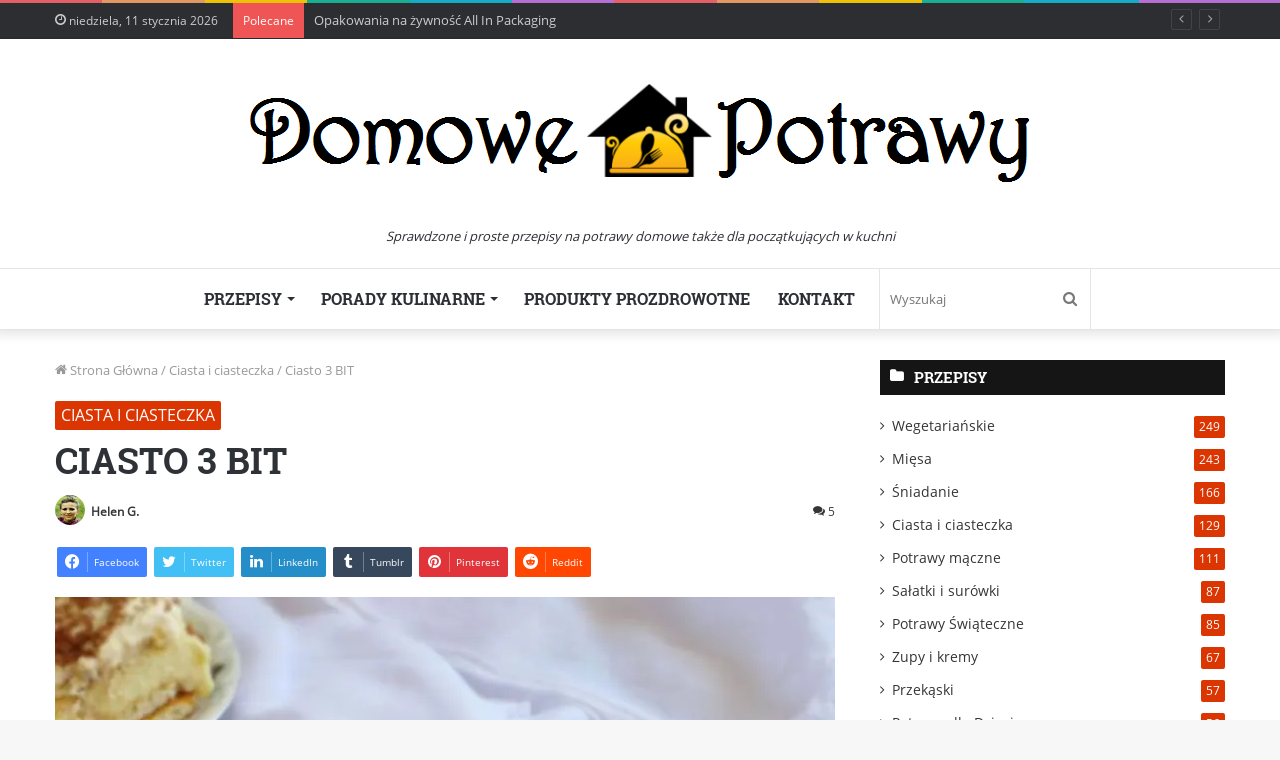

--- FILE ---
content_type: text/html; charset=UTF-8
request_url: https://domowe-potrawy.pl/ciasto-3-bit/
body_size: 33017
content:
<!DOCTYPE html><html lang="pl-PL" class="" data-skin="light"><head><meta charset="UTF-8" /><link rel="profile" href="http://gmpg.org/xfn/11" /><meta name='robots' content='index, follow, max-image-preview:large, max-snippet:-1, max-video-preview:-1' /><style>img:is([sizes="auto" i], [sizes^="auto," i]) { contain-intrinsic-size: 3000px 1500px }</style><link media="all" href="https://domowe-potrawy.pl/content/cache/autoptimize/css/autoptimize_f05e6d7a8fbe5feaa9a1277ae3248642.css" rel="stylesheet"><link media="print" href="https://domowe-potrawy.pl/content/cache/autoptimize/css/autoptimize_cb6eee962b2e2df0f395aa6388b30877.css" rel="stylesheet"><title>Ciasto 3 BIT &#8226; Domowe Potrawy</title><meta name="description" content="Ciasto 3 BIT. Ciasto 3 BIT Bez pieczenia, na herbatnikach. Ciasto 3 BIT nawiązuje do słynnego batonika o tej samej nazwie. Składa się z ułożonych na herbatnikach masy" /><link rel="canonical" href="https://domowe-potrawy.pl/ciasto-3-bit/" /><meta property="og:locale" content="pl_PL" /><meta property="og:type" content="article" /><meta property="og:title" content="Ciasto 3 BIT" /><meta property="og:description" content="Ciasto 3 BIT. Ciasto 3 BIT Bez pieczenia, na herbatnikach. Ciasto 3 BIT nawiązuje do słynnego batonika o tej samej nazwie. Składa się z ułożonych na herbatnikach masy" /><meta property="og:url" content="https://domowe-potrawy.pl/ciasto-3-bit/" /><meta property="og:site_name" content="Domowe Potrawy" /><meta property="article:publisher" content="https://www.facebook.com/domowepotrawypl/" /><meta property="article:author" content="https://www.facebook.com/domowepotrawy" /><meta property="article:published_time" content="2019-05-25T14:55:00+00:00" /><meta property="og:image" content="https://domowe-potrawy.pl/media/ciasto-3-bit.jpg" /><meta property="og:image:width" content="780" /><meta property="og:image:height" content="525" /><meta property="og:image:type" content="image/jpeg" /><meta name="author" content="Helen G." /><meta name="twitter:card" content="summary_large_image" /><meta name="twitter:creator" content="@https://twitter.com/DomowePotrawy" /><meta name="twitter:label1" content="Napisane przez" /><meta name="twitter:data1" content="Helen G." /><meta name="twitter:label2" content="Szacowany czas czytania" /><meta name="twitter:data2" content="3 minuty" /> <script type="application/ld+json" class="yoast-schema-graph">{"@context":"https://schema.org","@graph":[{"@type":"WebPage","@id":"https://domowe-potrawy.pl/ciasto-3-bit/","url":"https://domowe-potrawy.pl/ciasto-3-bit/","name":"Ciasto 3 BIT &#8226; Domowe Potrawy","isPartOf":{"@id":"https://domowe-potrawy.pl/#website"},"primaryImageOfPage":{"@id":"https://domowe-potrawy.pl/ciasto-3-bit/#primaryimage"},"image":{"@id":"https://domowe-potrawy.pl/ciasto-3-bit/#primaryimage"},"thumbnailUrl":"https://domowe-potrawy.pl/media/ciasto-3-bit.jpg","datePublished":"2019-05-25T14:55:00+00:00","author":{"@id":"https://domowe-potrawy.pl/#/schema/person/c4c2cce48898a0335a1dce16f64d8a9b"},"description":"Ciasto 3 BIT. Ciasto 3 BIT Bez pieczenia, na herbatnikach. Ciasto 3 BIT nawiązuje do słynnego batonika o tej samej nazwie. Składa się z ułożonych na herbatnikach masy","breadcrumb":{"@id":"https://domowe-potrawy.pl/ciasto-3-bit/#breadcrumb"},"inLanguage":"pl-PL","potentialAction":[{"@type":"ReadAction","target":["https://domowe-potrawy.pl/ciasto-3-bit/"]}]},{"@type":"ImageObject","inLanguage":"pl-PL","@id":"https://domowe-potrawy.pl/ciasto-3-bit/#primaryimage","url":"https://domowe-potrawy.pl/media/ciasto-3-bit.jpg","contentUrl":"https://domowe-potrawy.pl/media/ciasto-3-bit.jpg","width":780,"height":525},{"@type":"BreadcrumbList","@id":"https://domowe-potrawy.pl/ciasto-3-bit/#breadcrumb","itemListElement":[{"@type":"ListItem","position":1,"name":"Strona główna","item":"https://domowe-potrawy.pl/"},{"@type":"ListItem","position":2,"name":"Ciasto 3 BIT"}]},{"@type":"WebSite","@id":"https://domowe-potrawy.pl/#website","url":"https://domowe-potrawy.pl/","name":"Domowe Potrawy","description":"Sprawdzone i proste przepisy na potrawy domowe także dla początkujących w kuchni","potentialAction":[{"@type":"SearchAction","target":{"@type":"EntryPoint","urlTemplate":"https://domowe-potrawy.pl/?s={search_term_string}"},"query-input":{"@type":"PropertyValueSpecification","valueRequired":true,"valueName":"search_term_string"}}],"inLanguage":"pl-PL"},{"@type":"Person","@id":"https://domowe-potrawy.pl/#/schema/person/c4c2cce48898a0335a1dce16f64d8a9b","name":"Helen G.","image":{"@type":"ImageObject","inLanguage":"pl-PL","@id":"https://domowe-potrawy.pl/#/schema/person/image/","url":"https://domowe-potrawy.pl/media/domowe-potrawy-miniaturka.jpg","contentUrl":"https://domowe-potrawy.pl/media/domowe-potrawy-miniaturka.jpg","caption":"Helen G."},"description":"Gotowanie sprawia mi ogromną radość. Lubię poznawać nowe smaki i eksperymentować w kuchni. Na stronie znajdziesz proste i czytelne przepisy na domowe potrawy, także dla początkujących w kuchni oraz artykuły z zakresu zdrowego odżywiania. Serdecznie zapraszam:)","sameAs":["https://www.facebook.com/domowepotrawy","https://www.instagram.com/domowepotrawy.pl/","https://pl.pinterest.com/domowepotrawy/","https://x.com/https://twitter.com/DomowePotrawy"]}]}</script> <link rel="alternate" type="application/rss+xml" title="Domowe Potrawy &raquo; Kanał z wpisami" href="https://domowe-potrawy.pl/feed/" /><link rel="alternate" type="application/rss+xml" title="Domowe Potrawy &raquo; Kanał z komentarzami" href="https://domowe-potrawy.pl/comments/feed/" /> <script type="text/javascript">(function() {"use strict";const vps = JSON.parse(`["lcweb-pc","lcweb-mg","lcweb-gg","lcweb-fp"]`);window.dike_plc = (author, slug, redirect_if_false = false) => {const final_slug= author +"-"+ slug,author_full = author +"-*";if(vps.indexOf(final_slug) !== -1 || (typeof(window.dike_tvb) != "undefined" && (window.dike_tvb.indexOf(final_slug) !== -1 || window.dike_tvb.indexOf(author_full) !== -1))) {return true;}else {if(redirect_if_false) {window.location.href = "https://domowe-potrawy.pl/wp-admin/index.php?page=dike_wpd&author="+ author +"&failed_lic_check="+ author +"-"+ slug;}return false;}};})();</script><link rel="alternate" type="application/rss+xml" title="Domowe Potrawy &raquo; Ciasto 3 BIT Kanał z komentarzami" href="https://domowe-potrawy.pl/ciasto-3-bit/feed/" /> <script type="text/javascript">window._wpemojiSettings = {"baseUrl":"https:\/\/s.w.org\/images\/core\/emoji\/16.0.1\/72x72\/","ext":".png","svgUrl":"https:\/\/s.w.org\/images\/core\/emoji\/16.0.1\/svg\/","svgExt":".svg","source":{"concatemoji":"https:\/\/domowe-potrawy.pl\/wp-includes\/js\/wp-emoji-release.min.js"}};
/*! This file is auto-generated */
!function(s,n){var o,i,e;function c(e){try{var t={supportTests:e,timestamp:(new Date).valueOf()};sessionStorage.setItem(o,JSON.stringify(t))}catch(e){}}function p(e,t,n){e.clearRect(0,0,e.canvas.width,e.canvas.height),e.fillText(t,0,0);var t=new Uint32Array(e.getImageData(0,0,e.canvas.width,e.canvas.height).data),a=(e.clearRect(0,0,e.canvas.width,e.canvas.height),e.fillText(n,0,0),new Uint32Array(e.getImageData(0,0,e.canvas.width,e.canvas.height).data));return t.every(function(e,t){return e===a[t]})}function u(e,t){e.clearRect(0,0,e.canvas.width,e.canvas.height),e.fillText(t,0,0);for(var n=e.getImageData(16,16,1,1),a=0;a<n.data.length;a++)if(0!==n.data[a])return!1;return!0}function f(e,t,n,a){switch(t){case"flag":return n(e,"\ud83c\udff3\ufe0f\u200d\u26a7\ufe0f","\ud83c\udff3\ufe0f\u200b\u26a7\ufe0f")?!1:!n(e,"\ud83c\udde8\ud83c\uddf6","\ud83c\udde8\u200b\ud83c\uddf6")&&!n(e,"\ud83c\udff4\udb40\udc67\udb40\udc62\udb40\udc65\udb40\udc6e\udb40\udc67\udb40\udc7f","\ud83c\udff4\u200b\udb40\udc67\u200b\udb40\udc62\u200b\udb40\udc65\u200b\udb40\udc6e\u200b\udb40\udc67\u200b\udb40\udc7f");case"emoji":return!a(e,"\ud83e\udedf")}return!1}function g(e,t,n,a){var r="undefined"!=typeof WorkerGlobalScope&&self instanceof WorkerGlobalScope?new OffscreenCanvas(300,150):s.createElement("canvas"),o=r.getContext("2d",{willReadFrequently:!0}),i=(o.textBaseline="top",o.font="600 32px Arial",{});return e.forEach(function(e){i[e]=t(o,e,n,a)}),i}function t(e){var t=s.createElement("script");t.src=e,t.defer=!0,s.head.appendChild(t)}"undefined"!=typeof Promise&&(o="wpEmojiSettingsSupports",i=["flag","emoji"],n.supports={everything:!0,everythingExceptFlag:!0},e=new Promise(function(e){s.addEventListener("DOMContentLoaded",e,{once:!0})}),new Promise(function(t){var n=function(){try{var e=JSON.parse(sessionStorage.getItem(o));if("object"==typeof e&&"number"==typeof e.timestamp&&(new Date).valueOf()<e.timestamp+604800&&"object"==typeof e.supportTests)return e.supportTests}catch(e){}return null}();if(!n){if("undefined"!=typeof Worker&&"undefined"!=typeof OffscreenCanvas&&"undefined"!=typeof URL&&URL.createObjectURL&&"undefined"!=typeof Blob)try{var e="postMessage("+g.toString()+"("+[JSON.stringify(i),f.toString(),p.toString(),u.toString()].join(",")+"));",a=new Blob([e],{type:"text/javascript"}),r=new Worker(URL.createObjectURL(a),{name:"wpTestEmojiSupports"});return void(r.onmessage=function(e){c(n=e.data),r.terminate(),t(n)})}catch(e){}c(n=g(i,f,p,u))}t(n)}).then(function(e){for(var t in e)n.supports[t]=e[t],n.supports.everything=n.supports.everything&&n.supports[t],"flag"!==t&&(n.supports.everythingExceptFlag=n.supports.everythingExceptFlag&&n.supports[t]);n.supports.everythingExceptFlag=n.supports.everythingExceptFlag&&!n.supports.flag,n.DOMReady=!1,n.readyCallback=function(){n.DOMReady=!0}}).then(function(){return e}).then(function(){var e;n.supports.everything||(n.readyCallback(),(e=n.source||{}).concatemoji?t(e.concatemoji):e.wpemoji&&e.twemoji&&(t(e.twemoji),t(e.wpemoji)))}))}((window,document),window._wpemojiSettings);</script> <style id='wp-emoji-styles-inline-css' type='text/css'>img.wp-smiley, img.emoji {
		display: inline !important;
		border: none !important;
		box-shadow: none !important;
		height: 1em !important;
		width: 1em !important;
		margin: 0 0.07em !important;
		vertical-align: -0.1em !important;
		background: none !important;
		padding: 0 !important;
	}</style><style id='wp-block-library-theme-inline-css' type='text/css'>.wp-block-audio :where(figcaption){color:#555;font-size:13px;text-align:center}.is-dark-theme .wp-block-audio :where(figcaption){color:#ffffffa6}.wp-block-audio{margin:0 0 1em}.wp-block-code{border:1px solid #ccc;border-radius:4px;font-family:Menlo,Consolas,monaco,monospace;padding:.8em 1em}.wp-block-embed :where(figcaption){color:#555;font-size:13px;text-align:center}.is-dark-theme .wp-block-embed :where(figcaption){color:#ffffffa6}.wp-block-embed{margin:0 0 1em}.blocks-gallery-caption{color:#555;font-size:13px;text-align:center}.is-dark-theme .blocks-gallery-caption{color:#ffffffa6}:root :where(.wp-block-image figcaption){color:#555;font-size:13px;text-align:center}.is-dark-theme :root :where(.wp-block-image figcaption){color:#ffffffa6}.wp-block-image{margin:0 0 1em}.wp-block-pullquote{border-bottom:4px solid;border-top:4px solid;color:currentColor;margin-bottom:1.75em}.wp-block-pullquote cite,.wp-block-pullquote footer,.wp-block-pullquote__citation{color:currentColor;font-size:.8125em;font-style:normal;text-transform:uppercase}.wp-block-quote{border-left:.25em solid;margin:0 0 1.75em;padding-left:1em}.wp-block-quote cite,.wp-block-quote footer{color:currentColor;font-size:.8125em;font-style:normal;position:relative}.wp-block-quote:where(.has-text-align-right){border-left:none;border-right:.25em solid;padding-left:0;padding-right:1em}.wp-block-quote:where(.has-text-align-center){border:none;padding-left:0}.wp-block-quote.is-large,.wp-block-quote.is-style-large,.wp-block-quote:where(.is-style-plain){border:none}.wp-block-search .wp-block-search__label{font-weight:700}.wp-block-search__button{border:1px solid #ccc;padding:.375em .625em}:where(.wp-block-group.has-background){padding:1.25em 2.375em}.wp-block-separator.has-css-opacity{opacity:.4}.wp-block-separator{border:none;border-bottom:2px solid;margin-left:auto;margin-right:auto}.wp-block-separator.has-alpha-channel-opacity{opacity:1}.wp-block-separator:not(.is-style-wide):not(.is-style-dots){width:100px}.wp-block-separator.has-background:not(.is-style-dots){border-bottom:none;height:1px}.wp-block-separator.has-background:not(.is-style-wide):not(.is-style-dots){height:2px}.wp-block-table{margin:0 0 1em}.wp-block-table td,.wp-block-table th{word-break:normal}.wp-block-table :where(figcaption){color:#555;font-size:13px;text-align:center}.is-dark-theme .wp-block-table :where(figcaption){color:#ffffffa6}.wp-block-video :where(figcaption){color:#555;font-size:13px;text-align:center}.is-dark-theme .wp-block-video :where(figcaption){color:#ffffffa6}.wp-block-video{margin:0 0 1em}:root :where(.wp-block-template-part.has-background){margin-bottom:0;margin-top:0;padding:1.25em 2.375em}</style><style id='classic-theme-styles-inline-css' type='text/css'>/*! This file is auto-generated */
.wp-block-button__link{color:#fff;background-color:#32373c;border-radius:9999px;box-shadow:none;text-decoration:none;padding:calc(.667em + 2px) calc(1.333em + 2px);font-size:1.125em}.wp-block-file__button{background:#32373c;color:#fff;text-decoration:none}</style><style id='global-styles-inline-css' type='text/css'>:root{--wp--preset--aspect-ratio--square: 1;--wp--preset--aspect-ratio--4-3: 4/3;--wp--preset--aspect-ratio--3-4: 3/4;--wp--preset--aspect-ratio--3-2: 3/2;--wp--preset--aspect-ratio--2-3: 2/3;--wp--preset--aspect-ratio--16-9: 16/9;--wp--preset--aspect-ratio--9-16: 9/16;--wp--preset--color--black: #000000;--wp--preset--color--cyan-bluish-gray: #abb8c3;--wp--preset--color--white: #ffffff;--wp--preset--color--pale-pink: #f78da7;--wp--preset--color--vivid-red: #cf2e2e;--wp--preset--color--luminous-vivid-orange: #ff6900;--wp--preset--color--luminous-vivid-amber: #fcb900;--wp--preset--color--light-green-cyan: #7bdcb5;--wp--preset--color--vivid-green-cyan: #00d084;--wp--preset--color--pale-cyan-blue: #8ed1fc;--wp--preset--color--vivid-cyan-blue: #0693e3;--wp--preset--color--vivid-purple: #9b51e0;--wp--preset--gradient--vivid-cyan-blue-to-vivid-purple: linear-gradient(135deg,rgba(6,147,227,1) 0%,rgb(155,81,224) 100%);--wp--preset--gradient--light-green-cyan-to-vivid-green-cyan: linear-gradient(135deg,rgb(122,220,180) 0%,rgb(0,208,130) 100%);--wp--preset--gradient--luminous-vivid-amber-to-luminous-vivid-orange: linear-gradient(135deg,rgba(252,185,0,1) 0%,rgba(255,105,0,1) 100%);--wp--preset--gradient--luminous-vivid-orange-to-vivid-red: linear-gradient(135deg,rgba(255,105,0,1) 0%,rgb(207,46,46) 100%);--wp--preset--gradient--very-light-gray-to-cyan-bluish-gray: linear-gradient(135deg,rgb(238,238,238) 0%,rgb(169,184,195) 100%);--wp--preset--gradient--cool-to-warm-spectrum: linear-gradient(135deg,rgb(74,234,220) 0%,rgb(151,120,209) 20%,rgb(207,42,186) 40%,rgb(238,44,130) 60%,rgb(251,105,98) 80%,rgb(254,248,76) 100%);--wp--preset--gradient--blush-light-purple: linear-gradient(135deg,rgb(255,206,236) 0%,rgb(152,150,240) 100%);--wp--preset--gradient--blush-bordeaux: linear-gradient(135deg,rgb(254,205,165) 0%,rgb(254,45,45) 50%,rgb(107,0,62) 100%);--wp--preset--gradient--luminous-dusk: linear-gradient(135deg,rgb(255,203,112) 0%,rgb(199,81,192) 50%,rgb(65,88,208) 100%);--wp--preset--gradient--pale-ocean: linear-gradient(135deg,rgb(255,245,203) 0%,rgb(182,227,212) 50%,rgb(51,167,181) 100%);--wp--preset--gradient--electric-grass: linear-gradient(135deg,rgb(202,248,128) 0%,rgb(113,206,126) 100%);--wp--preset--gradient--midnight: linear-gradient(135deg,rgb(2,3,129) 0%,rgb(40,116,252) 100%);--wp--preset--font-size--small: 13px;--wp--preset--font-size--medium: 20px;--wp--preset--font-size--large: 36px;--wp--preset--font-size--x-large: 42px;--wp--preset--spacing--20: 0.44rem;--wp--preset--spacing--30: 0.67rem;--wp--preset--spacing--40: 1rem;--wp--preset--spacing--50: 1.5rem;--wp--preset--spacing--60: 2.25rem;--wp--preset--spacing--70: 3.38rem;--wp--preset--spacing--80: 5.06rem;--wp--preset--shadow--natural: 6px 6px 9px rgba(0, 0, 0, 0.2);--wp--preset--shadow--deep: 12px 12px 50px rgba(0, 0, 0, 0.4);--wp--preset--shadow--sharp: 6px 6px 0px rgba(0, 0, 0, 0.2);--wp--preset--shadow--outlined: 6px 6px 0px -3px rgba(255, 255, 255, 1), 6px 6px rgba(0, 0, 0, 1);--wp--preset--shadow--crisp: 6px 6px 0px rgba(0, 0, 0, 1);}:where(.is-layout-flex){gap: 0.5em;}:where(.is-layout-grid){gap: 0.5em;}body .is-layout-flex{display: flex;}.is-layout-flex{flex-wrap: wrap;align-items: center;}.is-layout-flex > :is(*, div){margin: 0;}body .is-layout-grid{display: grid;}.is-layout-grid > :is(*, div){margin: 0;}:where(.wp-block-columns.is-layout-flex){gap: 2em;}:where(.wp-block-columns.is-layout-grid){gap: 2em;}:where(.wp-block-post-template.is-layout-flex){gap: 1.25em;}:where(.wp-block-post-template.is-layout-grid){gap: 1.25em;}.has-black-color{color: var(--wp--preset--color--black) !important;}.has-cyan-bluish-gray-color{color: var(--wp--preset--color--cyan-bluish-gray) !important;}.has-white-color{color: var(--wp--preset--color--white) !important;}.has-pale-pink-color{color: var(--wp--preset--color--pale-pink) !important;}.has-vivid-red-color{color: var(--wp--preset--color--vivid-red) !important;}.has-luminous-vivid-orange-color{color: var(--wp--preset--color--luminous-vivid-orange) !important;}.has-luminous-vivid-amber-color{color: var(--wp--preset--color--luminous-vivid-amber) !important;}.has-light-green-cyan-color{color: var(--wp--preset--color--light-green-cyan) !important;}.has-vivid-green-cyan-color{color: var(--wp--preset--color--vivid-green-cyan) !important;}.has-pale-cyan-blue-color{color: var(--wp--preset--color--pale-cyan-blue) !important;}.has-vivid-cyan-blue-color{color: var(--wp--preset--color--vivid-cyan-blue) !important;}.has-vivid-purple-color{color: var(--wp--preset--color--vivid-purple) !important;}.has-black-background-color{background-color: var(--wp--preset--color--black) !important;}.has-cyan-bluish-gray-background-color{background-color: var(--wp--preset--color--cyan-bluish-gray) !important;}.has-white-background-color{background-color: var(--wp--preset--color--white) !important;}.has-pale-pink-background-color{background-color: var(--wp--preset--color--pale-pink) !important;}.has-vivid-red-background-color{background-color: var(--wp--preset--color--vivid-red) !important;}.has-luminous-vivid-orange-background-color{background-color: var(--wp--preset--color--luminous-vivid-orange) !important;}.has-luminous-vivid-amber-background-color{background-color: var(--wp--preset--color--luminous-vivid-amber) !important;}.has-light-green-cyan-background-color{background-color: var(--wp--preset--color--light-green-cyan) !important;}.has-vivid-green-cyan-background-color{background-color: var(--wp--preset--color--vivid-green-cyan) !important;}.has-pale-cyan-blue-background-color{background-color: var(--wp--preset--color--pale-cyan-blue) !important;}.has-vivid-cyan-blue-background-color{background-color: var(--wp--preset--color--vivid-cyan-blue) !important;}.has-vivid-purple-background-color{background-color: var(--wp--preset--color--vivid-purple) !important;}.has-black-border-color{border-color: var(--wp--preset--color--black) !important;}.has-cyan-bluish-gray-border-color{border-color: var(--wp--preset--color--cyan-bluish-gray) !important;}.has-white-border-color{border-color: var(--wp--preset--color--white) !important;}.has-pale-pink-border-color{border-color: var(--wp--preset--color--pale-pink) !important;}.has-vivid-red-border-color{border-color: var(--wp--preset--color--vivid-red) !important;}.has-luminous-vivid-orange-border-color{border-color: var(--wp--preset--color--luminous-vivid-orange) !important;}.has-luminous-vivid-amber-border-color{border-color: var(--wp--preset--color--luminous-vivid-amber) !important;}.has-light-green-cyan-border-color{border-color: var(--wp--preset--color--light-green-cyan) !important;}.has-vivid-green-cyan-border-color{border-color: var(--wp--preset--color--vivid-green-cyan) !important;}.has-pale-cyan-blue-border-color{border-color: var(--wp--preset--color--pale-cyan-blue) !important;}.has-vivid-cyan-blue-border-color{border-color: var(--wp--preset--color--vivid-cyan-blue) !important;}.has-vivid-purple-border-color{border-color: var(--wp--preset--color--vivid-purple) !important;}.has-vivid-cyan-blue-to-vivid-purple-gradient-background{background: var(--wp--preset--gradient--vivid-cyan-blue-to-vivid-purple) !important;}.has-light-green-cyan-to-vivid-green-cyan-gradient-background{background: var(--wp--preset--gradient--light-green-cyan-to-vivid-green-cyan) !important;}.has-luminous-vivid-amber-to-luminous-vivid-orange-gradient-background{background: var(--wp--preset--gradient--luminous-vivid-amber-to-luminous-vivid-orange) !important;}.has-luminous-vivid-orange-to-vivid-red-gradient-background{background: var(--wp--preset--gradient--luminous-vivid-orange-to-vivid-red) !important;}.has-very-light-gray-to-cyan-bluish-gray-gradient-background{background: var(--wp--preset--gradient--very-light-gray-to-cyan-bluish-gray) !important;}.has-cool-to-warm-spectrum-gradient-background{background: var(--wp--preset--gradient--cool-to-warm-spectrum) !important;}.has-blush-light-purple-gradient-background{background: var(--wp--preset--gradient--blush-light-purple) !important;}.has-blush-bordeaux-gradient-background{background: var(--wp--preset--gradient--blush-bordeaux) !important;}.has-luminous-dusk-gradient-background{background: var(--wp--preset--gradient--luminous-dusk) !important;}.has-pale-ocean-gradient-background{background: var(--wp--preset--gradient--pale-ocean) !important;}.has-electric-grass-gradient-background{background: var(--wp--preset--gradient--electric-grass) !important;}.has-midnight-gradient-background{background: var(--wp--preset--gradient--midnight) !important;}.has-small-font-size{font-size: var(--wp--preset--font-size--small) !important;}.has-medium-font-size{font-size: var(--wp--preset--font-size--medium) !important;}.has-large-font-size{font-size: var(--wp--preset--font-size--large) !important;}.has-x-large-font-size{font-size: var(--wp--preset--font-size--x-large) !important;}
:where(.wp-block-post-template.is-layout-flex){gap: 1.25em;}:where(.wp-block-post-template.is-layout-grid){gap: 1.25em;}
:where(.wp-block-columns.is-layout-flex){gap: 2em;}:where(.wp-block-columns.is-layout-grid){gap: 2em;}
:root :where(.wp-block-pullquote){font-size: 1.5em;line-height: 1.6;}</style><style id='gg-custom-css-inline-css' type='text/css'>@font-face {font-family: 'Open Sans';font-display: swap;src: url('https://domowe-potrawy.pl/media/src/open-sans-v17-latin-ext-regular.eot');src: url('https://domowe-potrawy.pl/media/src/open-sans-v17-latin-ext-regular.eot?#iefix') format('embedded-opentype'),url('https://domowe-potrawy.pl/media/src/open-sans-v17-latin-ext-regular.woff2') format('woff2'),url('https://domowe-potrawy.pl/media/src/open-sans-v17-latin-ext-regular.woff') format('woff'),url('https://domowe-potrawy.pl/media/src/open-sans-v17-latin-ext-regular.ttf') format('truetype'),url('https://domowe-potrawy.pl/media/src/open-sans-v17-latin-ext-regular.svg#svgFontbody') format('svg');}@font-face {font-family: 'Roboto Slab Bold';font-display: swap;src: url('https://domowe-potrawy.pl/media/src/roboto-slab-v9-latin-ext-700.eot');src: url('https://domowe-potrawy.pl/media/src/roboto-slab-v9-latin-ext-700.eot?#iefix') format('embedded-opentype'),url('https://domowe-potrawy.pl/media/src/roboto-slab-v9-latin-ext-700.woff2') format('woff2'),url('https://domowe-potrawy.pl/media/src/roboto-slab-v9-latin-ext-700.woff') format('woff'),url('https://domowe-potrawy.pl/media/src/roboto-slab-v9-latin-ext-700.ttf') format('truetype'),url('https://domowe-potrawy.pl/media/src/roboto-slab-v9-latin-ext-700.svg#svgFontheadings') format('svg');}@font-face {font-family: 'Roboto Slab Bold';font-display: swap;src: url('https://domowe-potrawy.pl/media/src/roboto-slab-v9-latin-ext-700.eot');src: url('https://domowe-potrawy.pl/media/src/roboto-slab-v9-latin-ext-700.eot?#iefix') format('embedded-opentype'),url('https://domowe-potrawy.pl/media/src/roboto-slab-v9-latin-ext-700.woff2') format('woff2'),url('https://domowe-potrawy.pl/media/src/roboto-slab-v9-latin-ext-700.woff') format('woff'),url('https://domowe-potrawy.pl/media/src/roboto-slab-v9-latin-ext-700.ttf') format('truetype'),url('https://domowe-potrawy.pl/media/src/roboto-slab-v9-latin-ext-700.svg#svgFontmenu') format('svg');}@font-face {font-family: 'Roboto Slab Bold';font-display: swap;src: url('https://domowe-potrawy.pl/media/src/roboto-slab-v9-latin-ext-700.eot');src: url('https://domowe-potrawy.pl/media/src/roboto-slab-v9-latin-ext-700.eot?#iefix') format('embedded-opentype'),url('https://domowe-potrawy.pl/media/src/roboto-slab-v9-latin-ext-700.woff2') format('woff2'),url('https://domowe-potrawy.pl/media/src/roboto-slab-v9-latin-ext-700.woff') format('woff'),url('https://domowe-potrawy.pl/media/src/roboto-slab-v9-latin-ext-700.ttf') format('truetype'),url('https://domowe-potrawy.pl/media/src/roboto-slab-v9-latin-ext-700.svg#svgFontblockquote') format('svg');}body{font-family: 'Open Sans';}.logo-text,h1,h2,h3,h4,h5,h6,.the-subtitle{font-family: 'Roboto Slab Bold';}#main-nav .main-menu > ul > li > a{font-family: 'Roboto Slab Bold';}blockquote p{font-family: 'Roboto Slab Bold';}body{font-weight: 400;}#logo.text-logo .logo-text{font-weight: 400;}#top-nav .top-menu > ul > li > a{font-weight: 400;}#top-nav .top-menu > ul ul li a{font-weight: 400;}#main-nav .main-menu > ul > li > a{font-size: 16px;font-weight: 400;text-transform: uppercase;}#main-nav .main-menu > ul ul li a{font-size: 16px;font-weight: 400;text-transform: uppercase;}#mobile-menu li a{font-weight: 400;}.breaking .breaking-title{font-weight: 400;}.ticker-wrapper .ticker-content{font-weight: 400;}body .button,body [type="submit"]{font-weight: 400;}#breadcrumb{font-weight: 400;}.post-cat{font-size: 16px;font-weight: 400;text-transform: uppercase;}.entry-header h1.entry-title{font-size: 36px;font-weight: 400;text-transform: uppercase;}h1.page-title{font-weight: 400;}#the-post .entry-content,#the-post .entry-content p{font-size: 18px;font-weight: 400;}.comment-list .comment-body p{font-weight: 400;}#the-post .entry-content blockquote,#the-post .entry-content blockquote p{font-weight: 400;}#tie-wrapper .mag-box-title h3{font-weight: 400;}@media (min-width: 992px){.container-404 h2{font-weight: 400;}}@media (min-width: 992px){.container-404 h3{font-weight: 400;}}@media (min-width: 992px){.container-404 h4{font-weight: 400;}}@media (min-width: 768px){.section-title.section-title-default,.section-title-centered{font-weight: 400;}}.section-title.section-title-default,.section-title-centered{text-transform: capitalize;}@media (min-width: 768px){.section-title-big{font-weight: 400;}}#tie-wrapper .copyright-text{font-weight: 400;}#footer .widget-title .the-subtitle{font-weight: 400;}.entry h1{font-size: 36px;font-weight: 400;}.entry h2{font-size: 30px;font-weight: 400;}.entry h3{font-size: 24px;font-weight: 400;text-transform: uppercase;}.entry h4{font-size: 18px;font-weight: 400;}.entry h5{font-size: 14px;font-weight: 400;}.entry h6{font-size: 12px;font-weight: 400;}#tie-wrapper .widget-title .the-subtitle,#tie-wrapper #comments-title,#tie-wrapper .comment-reply-title,#tie-wrapper .woocommerce-tabs .panel h2,#tie-wrapper .related.products h2,#tie-wrapper #bbpress-forums #new-post > fieldset.bbp-form > legend,#tie-wrapper .entry-content .review-box-header{font-weight: 400;text-transform: uppercase;}.post-widget-body .post-title,.timeline-widget ul li h3,.posts-list-half-posts li .post-title{font-weight: 400;}#tie-wrapper .media-page-layout .thumb-title,#tie-wrapper .mag-box.full-width-img-news-box .posts-items>li .post-title,#tie-wrapper .miscellaneous-box .posts-items>li:first-child .post-title,#tie-wrapper .big-thumb-left-box .posts-items li:first-child .post-title{font-weight: 400;text-transform: uppercase;}#tie-wrapper .mag-box.wide-post-box .posts-items>li:nth-child(n) .post-title,#tie-wrapper .mag-box.big-post-left-box li:first-child .post-title,#tie-wrapper .mag-box.big-post-top-box li:first-child .post-title,#tie-wrapper .mag-box.half-box li:first-child .post-title,#tie-wrapper .mag-box.big-posts-box .posts-items>li:nth-child(n) .post-title,#tie-wrapper .mag-box.mini-posts-box .posts-items>li:nth-child(n) .post-title,#tie-wrapper .mag-box.latest-poroducts-box .products .product h2{font-weight: 400;text-transform: uppercase;}#tie-wrapper .mag-box.big-post-left-box li:not(:first-child) .post-title,#tie-wrapper .mag-box.big-post-top-box li:not(:first-child) .post-title,#tie-wrapper .mag-box.half-box li:not(:first-child) .post-title,#tie-wrapper .mag-box.big-thumb-left-box li:not(:first-child) .post-title,#tie-wrapper .mag-box.scrolling-box .slide .post-title,#tie-wrapper .mag-box.miscellaneous-box li:not(:first-child) .post-title{font-weight: 400;text-transform: uppercase;}@media (min-width: 992px){.full-width .fullwidth-slider-wrapper .thumb-overlay .thumb-content .thumb-title,.full-width .wide-next-prev-slider-wrapper .thumb-overlay .thumb-content .thumb-title,.full-width .wide-slider-with-navfor-wrapper .thumb-overlay .thumb-content .thumb-title,.full-width .boxed-slider-wrapper .thumb-overlay .thumb-title{font-weight: 400;}}.full-width .fullwidth-slider-wrapper .thumb-overlay .thumb-content .thumb-title,.full-width .wide-next-prev-slider-wrapper .thumb-overlay .thumb-content .thumb-title,.full-width .wide-slider-with-navfor-wrapper .thumb-overlay .thumb-content .thumb-title,.full-width .boxed-slider-wrapper .thumb-overlay .thumb-title{text-transform: uppercase;}@media (min-width: 992px){.has-sidebar .fullwidth-slider-wrapper .thumb-overlay .thumb-content .thumb-title,.has-sidebar .wide-next-prev-slider-wrapper .thumb-overlay .thumb-content .thumb-title,.has-sidebar .wide-slider-with-navfor-wrapper .thumb-overlay .thumb-content .thumb-title,.has-sidebar .boxed-slider-wrapper .thumb-overlay .thumb-title{font-weight: 400;}}.has-sidebar .fullwidth-slider-wrapper .thumb-overlay .thumb-content .thumb-title,.has-sidebar .wide-next-prev-slider-wrapper .thumb-overlay .thumb-content .thumb-title,.has-sidebar .wide-slider-with-navfor-wrapper .thumb-overlay .thumb-content .thumb-title,.has-sidebar .boxed-slider-wrapper .thumb-overlay .thumb-title{text-transform: uppercase;}@media (min-width: 768px){#tie-wrapper .main-slider.grid-3-slides .slide .grid-item:nth-child(1) .thumb-title,#tie-wrapper .main-slider.grid-5-first-big .slide .grid-item:nth-child(1) .thumb-title,#tie-wrapper .main-slider.grid-5-big-centerd .slide .grid-item:nth-child(1) .thumb-title,#tie-wrapper .main-slider.grid-4-big-first-half-second .slide .grid-item:nth-child(1) .thumb-title,#tie-wrapper .main-slider.grid-2-big .thumb-overlay .thumb-title,#tie-wrapper .wide-slider-three-slids-wrapper .thumb-title{font-weight: 400;}}#tie-wrapper .main-slider.grid-3-slides .slide .grid-item:nth-child(1) .thumb-title,#tie-wrapper .main-slider.grid-5-first-big .slide .grid-item:nth-child(1) .thumb-title,#tie-wrapper .main-slider.grid-5-big-centerd .slide .grid-item:nth-child(1) .thumb-title,#tie-wrapper .main-slider.grid-4-big-first-half-second .slide .grid-item:nth-child(1) .thumb-title,#tie-wrapper .main-slider.grid-2-big .thumb-overlay .thumb-title,#tie-wrapper .wide-slider-three-slids-wrapper .thumb-title{text-transform: uppercase;}@media (min-width: 768px){#tie-wrapper .boxed-slider-three-slides-wrapper .slide .thumb-title,#tie-wrapper .grid-3-slides .slide .grid-item:nth-child(n+2) .thumb-title,#tie-wrapper .grid-5-first-big .slide .grid-item:nth-child(n+2) .thumb-title,#tie-wrapper .grid-5-big-centerd .slide .grid-item:nth-child(n+2) .thumb-title,#tie-wrapper .grid-4-big-first-half-second .slide .grid-item:nth-child(n+2) .thumb-title,#tie-wrapper .grid-5-in-rows .grid-item:nth-child(n) .thumb-overlay .thumb-title,#tie-wrapper .main-slider.grid-4-slides .thumb-overlay .thumb-title,#tie-wrapper .grid-6-slides .thumb-overlay .thumb-title,#tie-wrapper .boxed-four-taller-slider .slide .thumb-title{font-weight: 400;}}#tie-wrapper .boxed-slider-three-slides-wrapper .slide .thumb-title,#tie-wrapper .grid-3-slides .slide .grid-item:nth-child(n+2) .thumb-title,#tie-wrapper .grid-5-first-big .slide .grid-item:nth-child(n+2) .thumb-title,#tie-wrapper .grid-5-big-centerd .slide .grid-item:nth-child(n+2) .thumb-title,#tie-wrapper .grid-4-big-first-half-second .slide .grid-item:nth-child(n+2) .thumb-title,#tie-wrapper .grid-5-in-rows .grid-item:nth-child(n) .thumb-overlay .thumb-title,#tie-wrapper .main-slider.grid-4-slides .thumb-overlay .thumb-title,#tie-wrapper .grid-6-slides .thumb-overlay .thumb-title,#tie-wrapper .boxed-four-taller-slider .slide .thumb-title{text-transform: uppercase;}.brand-title,a:hover,.tie-popup-search-submit,#logo.text-logo a,.theme-header nav .components #search-submit:hover,.theme-header .header-nav .components > li:hover > a,.theme-header .header-nav .components li a:hover,.main-menu ul.cats-vertical li a.is-active,.main-menu ul.cats-vertical li a:hover,.main-nav li.mega-menu .post-meta a:hover,.main-nav li.mega-menu .post-box-title a:hover,.search-in-main-nav.autocomplete-suggestions a:hover,#main-nav .menu ul:not(.cats-horizontal) li:hover > a,#main-nav .menu ul li.current-menu-item:not(.mega-link-column) > a,.top-nav .menu li:hover > a,.top-nav .menu > .tie-current-menu > a,.search-in-top-nav.autocomplete-suggestions .post-title a:hover,div.mag-box .mag-box-options .mag-box-filter-links a.active,.mag-box-filter-links .flexMenu-viewMore:hover > a,.stars-rating-active,body .tabs.tabs .active > a,.video-play-icon,.spinner-circle:after,#go-to-content:hover,.comment-list .comment-author .fn,.commentlist .comment-author .fn,blockquote::before,blockquote cite,blockquote.quote-simple p,.multiple-post-pages a:hover,#story-index li .is-current,.latest-tweets-widget .twitter-icon-wrap span,.wide-slider-nav-wrapper .slide,.wide-next-prev-slider-wrapper .tie-slider-nav li:hover span,.review-final-score h3,#mobile-menu-icon:hover .menu-text,body .entry a,.dark-skin body .entry a,.entry .post-bottom-meta a:hover,.comment-list .comment-content a,q a,blockquote a,.widget.tie-weather-widget .icon-basecloud-bg:after,.site-footer a:hover,.site-footer .stars-rating-active,.site-footer .twitter-icon-wrap span,.site-info a:hover{color: #db3300;}#instagram-link a:hover{color: #db3300 !important;border-color: #db3300 !important;}[type='submit'],.button,.generic-button a,.generic-button button,.theme-header .header-nav .comp-sub-menu a.button.guest-btn:hover,.theme-header .header-nav .comp-sub-menu a.checkout-button,nav.main-nav .menu > li.tie-current-menu > a,nav.main-nav .menu > li:hover > a,.main-menu .mega-links-head:after,.main-nav .mega-menu.mega-cat .cats-horizontal li a.is-active,#mobile-menu-icon:hover .nav-icon,#mobile-menu-icon:hover .nav-icon:before,#mobile-menu-icon:hover .nav-icon:after,.search-in-main-nav.autocomplete-suggestions a.button,.search-in-top-nav.autocomplete-suggestions a.button,.spinner > div,.post-cat,.pages-numbers li.current span,.multiple-post-pages > span,#tie-wrapper .mejs-container .mejs-controls,.mag-box-filter-links a:hover,.slider-arrow-nav a:not(.pagination-disabled):hover,.comment-list .reply a:hover,.commentlist .reply a:hover,#reading-position-indicator,#story-index-icon,.videos-block .playlist-title,.review-percentage .review-item span span,.tie-slick-dots li.slick-active button,.tie-slick-dots li button:hover,.digital-rating-static,.timeline-widget li a:hover .date:before,#wp-calendar #today,.posts-list-counter li.widget-post-list:before,.cat-counter a + span,.tie-slider-nav li span:hover,.fullwidth-area .widget_tag_cloud .tagcloud a:hover,.magazine2:not(.block-head-4) .dark-widgetized-area ul.tabs a:hover,.magazine2:not(.block-head-4) .dark-widgetized-area ul.tabs .active a,.magazine1 .dark-widgetized-area ul.tabs a:hover,.magazine1 .dark-widgetized-area ul.tabs .active a,.block-head-4.magazine2 .dark-widgetized-area .tabs.tabs .active a,.block-head-4.magazine2 .dark-widgetized-area .tabs > .active a:before,.block-head-4.magazine2 .dark-widgetized-area .tabs > .active a:after,.demo_store,.demo #logo:after,.demo #sticky-logo:after,.widget.tie-weather-widget,span.video-close-btn:hover,#go-to-top,.latest-tweets-widget .slider-links .button:not(:hover){background-color: #db3300;color: #FFFFFF;}.tie-weather-widget .widget-title .the-subtitle,.block-head-4.magazine2 #footer .tabs .active a:hover{color: #FFFFFF;}pre,code,.pages-numbers li.current span,.theme-header .header-nav .comp-sub-menu a.button.guest-btn:hover,.multiple-post-pages > span,.post-content-slideshow .tie-slider-nav li span:hover,#tie-body .tie-slider-nav li > span:hover,.slider-arrow-nav a:not(.pagination-disabled):hover,.main-nav .mega-menu.mega-cat .cats-horizontal li a.is-active,.main-nav .mega-menu.mega-cat .cats-horizontal li a:hover,.main-menu .menu > li > .menu-sub-content{border-color: #db3300;}.main-menu .menu > li.tie-current-menu{border-bottom-color: #db3300;}.top-nav .menu li.tie-current-menu > a:before,.top-nav .menu li.menu-item-has-children:hover > a:before{border-top-color: #db3300;}.main-nav .main-menu .menu > li.tie-current-menu > a:before,.main-nav .main-menu .menu > li:hover > a:before{border-top-color: #FFFFFF;}header.main-nav-light .main-nav .menu-item-has-children li:hover > a:before,header.main-nav-light .main-nav .mega-menu li:hover > a:before{border-left-color: #db3300;}.rtl header.main-nav-light .main-nav .menu-item-has-children li:hover > a:before,.rtl header.main-nav-light .main-nav .mega-menu li:hover > a:before{border-right-color: #db3300;border-left-color: transparent;}.top-nav ul.menu li .menu-item-has-children:hover > a:before{border-top-color: transparent;border-left-color: #db3300;}.rtl .top-nav ul.menu li .menu-item-has-children:hover > a:before{border-left-color: transparent;border-right-color: #db3300;}::-moz-selection{background-color: #db3300;color: #FFFFFF;}::selection{background-color: #db3300;color: #FFFFFF;}circle.circle_bar{stroke: #db3300;}#reading-position-indicator{box-shadow: 0 0 10px rgba( 219,51,0,0.7);}#logo.text-logo a:hover,body .entry a:hover,.dark-skin body .entry a:hover,.comment-list .comment-content a:hover,.block-head-4.magazine2 .site-footer .tabs li a:hover,q a:hover,blockquote a:hover{color: #a90100;}.button:hover,input[type='submit']:hover,.generic-button a:hover,.generic-button button:hover,a.post-cat:hover,.site-footer .button:hover,.site-footer [type='submit']:hover,.search-in-main-nav.autocomplete-suggestions a.button:hover,.search-in-top-nav.autocomplete-suggestions a.button:hover,.theme-header .header-nav .comp-sub-menu a.checkout-button:hover{background-color: #a90100;color: #FFFFFF;}.theme-header .header-nav .comp-sub-menu a.checkout-button:not(:hover),body .entry a.button{color: #FFFFFF;}#story-index.is-compact .story-index-content{background-color: #db3300;}#story-index.is-compact .story-index-content a,#story-index.is-compact .story-index-content .is-current{color: #FFFFFF;}#tie-body .section-title-default,#tie-body .mag-box-title,#tie-body #comments-title,#tie-body .review-box-header,#tie-body .comment-reply-title,#tie-body .comment-reply-title,#tie-body .related.products > h2,#tie-body .up-sells > h2,#tie-body .cross-sells > h2,#tie-body .cart_totals > h2,#tie-body .bbp-form legend{color: #FFFFFF;background-color: #db3300;}#tie-body .mag-box-filter-links > li > a,#tie-body .mag-box-title h3 a,#tie-body .block-more-button{color: #FFFFFF;}#tie-body .flexMenu-viewMore:hover > a{color: #db3300;}#tie-body .mag-box-filter-links > li > a:hover,#tie-body .mag-box-filter-links li > a.active{background-color: #FFFFFF;color: #db3300;}#tie-body .slider-arrow-nav a{border-color: rgba(#FFFFFF ,0.2);color: #FFFFFF;}#tie-body .mag-box-title a.pagination-disabled,#tie-body .mag-box-title a.pagination-disabled:hover{color: #FFFFFF !important;}#tie-body .slider-arrow-nav a:not(.pagination-disabled):hover{background-color: #FFFFFF;border-color: #FFFFFF;color: #db3300;}.brand-title,a:hover,.tie-popup-search-submit,#logo.text-logo a,.theme-header nav .components #search-submit:hover,.theme-header .header-nav .components > li:hover > a,.theme-header .header-nav .components li a:hover,.main-menu ul.cats-vertical li a.is-active,.main-menu ul.cats-vertical li a:hover,.main-nav li.mega-menu .post-meta a:hover,.main-nav li.mega-menu .post-box-title a:hover,.search-in-main-nav.autocomplete-suggestions a:hover,#main-nav .menu ul:not(.cats-horizontal) li:hover > a,#main-nav .menu ul li.current-menu-item:not(.mega-link-column) > a,.top-nav .menu li:hover > a,.top-nav .menu > .tie-current-menu > a,.search-in-top-nav.autocomplete-suggestions .post-title a:hover,div.mag-box .mag-box-options .mag-box-filter-links a.active,.mag-box-filter-links .flexMenu-viewMore:hover > a,.stars-rating-active,body .tabs.tabs .active > a,.video-play-icon,.spinner-circle:after,#go-to-content:hover,.comment-list .comment-author .fn,.commentlist .comment-author .fn,blockquote::before,blockquote cite,blockquote.quote-simple p,.multiple-post-pages a:hover,#story-index li .is-current,.latest-tweets-widget .twitter-icon-wrap span,.wide-slider-nav-wrapper .slide,.wide-next-prev-slider-wrapper .tie-slider-nav li:hover span,.review-final-score h3,#mobile-menu-icon:hover .menu-text,body .entry a,.dark-skin body .entry a,.entry .post-bottom-meta a:hover,.comment-list .comment-content a,q a,blockquote a,.widget.tie-weather-widget .icon-basecloud-bg:after,.site-footer a:hover,.site-footer .stars-rating-active,.site-footer .twitter-icon-wrap span,.site-info a:hover{color: #db3300;}#instagram-link a:hover{color: #db3300 !important;border-color: #db3300 !important;}[type='submit'],.button,.generic-button a,.generic-button button,.theme-header .header-nav .comp-sub-menu a.button.guest-btn:hover,.theme-header .header-nav .comp-sub-menu a.checkout-button,nav.main-nav .menu > li.tie-current-menu > a,nav.main-nav .menu > li:hover > a,.main-menu .mega-links-head:after,.main-nav .mega-menu.mega-cat .cats-horizontal li a.is-active,#mobile-menu-icon:hover .nav-icon,#mobile-menu-icon:hover .nav-icon:before,#mobile-menu-icon:hover .nav-icon:after,.search-in-main-nav.autocomplete-suggestions a.button,.search-in-top-nav.autocomplete-suggestions a.button,.spinner > div,.post-cat,.pages-numbers li.current span,.multiple-post-pages > span,#tie-wrapper .mejs-container .mejs-controls,.mag-box-filter-links a:hover,.slider-arrow-nav a:not(.pagination-disabled):hover,.comment-list .reply a:hover,.commentlist .reply a:hover,#reading-position-indicator,#story-index-icon,.videos-block .playlist-title,.review-percentage .review-item span span,.tie-slick-dots li.slick-active button,.tie-slick-dots li button:hover,.digital-rating-static,.timeline-widget li a:hover .date:before,#wp-calendar #today,.posts-list-counter li.widget-post-list:before,.cat-counter a + span,.tie-slider-nav li span:hover,.fullwidth-area .widget_tag_cloud .tagcloud a:hover,.magazine2:not(.block-head-4) .dark-widgetized-area ul.tabs a:hover,.magazine2:not(.block-head-4) .dark-widgetized-area ul.tabs .active a,.magazine1 .dark-widgetized-area ul.tabs a:hover,.magazine1 .dark-widgetized-area ul.tabs .active a,.block-head-4.magazine2 .dark-widgetized-area .tabs.tabs .active a,.block-head-4.magazine2 .dark-widgetized-area .tabs > .active a:before,.block-head-4.magazine2 .dark-widgetized-area .tabs > .active a:after,.demo_store,.demo #logo:after,.demo #sticky-logo:after,.widget.tie-weather-widget,span.video-close-btn:hover,#go-to-top,.latest-tweets-widget .slider-links .button:not(:hover){background-color: #db3300;color: #FFFFFF;}.tie-weather-widget .widget-title .the-subtitle,.block-head-4.magazine2 #footer .tabs .active a:hover{color: #FFFFFF;}pre,code,.pages-numbers li.current span,.theme-header .header-nav .comp-sub-menu a.button.guest-btn:hover,.multiple-post-pages > span,.post-content-slideshow .tie-slider-nav li span:hover,#tie-body .tie-slider-nav li > span:hover,.slider-arrow-nav a:not(.pagination-disabled):hover,.main-nav .mega-menu.mega-cat .cats-horizontal li a.is-active,.main-nav .mega-menu.mega-cat .cats-horizontal li a:hover,.main-menu .menu > li > .menu-sub-content{border-color: #db3300;}.main-menu .menu > li.tie-current-menu{border-bottom-color: #db3300;}.top-nav .menu li.tie-current-menu > a:before,.top-nav .menu li.menu-item-has-children:hover > a:before{border-top-color: #db3300;}.main-nav .main-menu .menu > li.tie-current-menu > a:before,.main-nav .main-menu .menu > li:hover > a:before{border-top-color: #FFFFFF;}header.main-nav-light .main-nav .menu-item-has-children li:hover > a:before,header.main-nav-light .main-nav .mega-menu li:hover > a:before{border-left-color: #db3300;}.rtl header.main-nav-light .main-nav .menu-item-has-children li:hover > a:before,.rtl header.main-nav-light .main-nav .mega-menu li:hover > a:before{border-right-color: #db3300;border-left-color: transparent;}.top-nav ul.menu li .menu-item-has-children:hover > a:before{border-top-color: transparent;border-left-color: #db3300;}.rtl .top-nav ul.menu li .menu-item-has-children:hover > a:before{border-left-color: transparent;border-right-color: #db3300;}::-moz-selection{background-color: #db3300;color: #FFFFFF;}::selection{background-color: #db3300;color: #FFFFFF;}circle.circle_bar{stroke: #db3300;}#reading-position-indicator{box-shadow: 0 0 10px rgba( 219,51,0,0.7);}#logo.text-logo a:hover,body .entry a:hover,.dark-skin body .entry a:hover,.comment-list .comment-content a:hover,.block-head-4.magazine2 .site-footer .tabs li a:hover,q a:hover,blockquote a:hover{color: #a90100;}.button:hover,input[type='submit']:hover,.generic-button a:hover,.generic-button button:hover,a.post-cat:hover,.site-footer .button:hover,.site-footer [type='submit']:hover,.search-in-main-nav.autocomplete-suggestions a.button:hover,.search-in-top-nav.autocomplete-suggestions a.button:hover,.theme-header .header-nav .comp-sub-menu a.checkout-button:hover{background-color: #a90100;color: #FFFFFF;}.theme-header .header-nav .comp-sub-menu a.checkout-button:not(:hover),body .entry a.button{color: #FFFFFF;}#story-index.is-compact .story-index-content{background-color: #db3300;}#story-index.is-compact .story-index-content a,#story-index.is-compact .story-index-content .is-current{color: #FFFFFF;}#tie-body .section-title-default,#tie-body .mag-box-title,#tie-body #comments-title,#tie-body .review-box-header,#tie-body .comment-reply-title,#tie-body .comment-reply-title,#tie-body .related.products > h2,#tie-body .up-sells > h2,#tie-body .cross-sells > h2,#tie-body .cart_totals > h2,#tie-body .bbp-form legend{color: #FFFFFF;background-color: #db3300;}#tie-body .mag-box-filter-links > li > a,#tie-body .mag-box-title h3 a,#tie-body .block-more-button{color: #FFFFFF;}#tie-body .flexMenu-viewMore:hover > a{color: #db3300;}#tie-body .mag-box-filter-links > li > a:hover,#tie-body .mag-box-filter-links li > a.active{background-color: #FFFFFF;color: #db3300;}#tie-body .slider-arrow-nav a{border-color: rgba(#FFFFFF ,0.2);color: #FFFFFF;}#tie-body .mag-box-title a.pagination-disabled,#tie-body .mag-box-title a.pagination-disabled:hover{color: #FFFFFF !important;}#tie-body .slider-arrow-nav a:not(.pagination-disabled):hover{background-color: #FFFFFF;border-color: #FFFFFF;color: #db3300;}@media (min-width: 1200px){.container{width: auto;}}.boxed-layout #tie-wrapper,.boxed-layout .fixed-nav{max-width: 1130px;}@media (min-width: 1100){.container,.wide-next-prev-slider-wrapper .slider-main-container{max-width: 1100;}}@media (max-width: 991px){#theme-header.has-normal-width-logo #logo img {width:240px !important;max-width:100% !important;height: auto !important;max-height: 200px !important;}}</style> <script type="text/javascript" src="https://domowe-potrawy.pl/wp-includes/js/jquery/jquery.min.js" id="jquery-core-js"></script> <link rel="https://api.w.org/" href="https://domowe-potrawy.pl/wp-json/" /><link rel="alternate" title="JSON" type="application/json" href="https://domowe-potrawy.pl/wp-json/wp/v2/posts/223" /><link rel="EditURI" type="application/rsd+xml" title="RSD" href="https://domowe-potrawy.pl/xmlrpc.php?rsd" /><meta name="generator" content="WordPress 6.8.2" /><link rel='shortlink' href='https://domowe-potrawy.pl/?p=223' /><link rel="alternate" title="oEmbed (JSON)" type="application/json+oembed" href="https://domowe-potrawy.pl/wp-json/oembed/1.0/embed?url=https%3A%2F%2Fdomowe-potrawy.pl%2Fciasto-3-bit%2F" /><link rel="alternate" title="oEmbed (XML)" type="text/xml+oembed" href="https://domowe-potrawy.pl/wp-json/oembed/1.0/embed?url=https%3A%2F%2Fdomowe-potrawy.pl%2Fciasto-3-bit%2F&#038;format=xml" /> <noscript> <style>#mp_sbg_twitter {display:none;}</style></noscript><meta http-equiv="X-UA-Compatible" content="IE=edge"><meta name="theme-color" content="#db3300" /><meta name="viewport" content="width=device-width, initial-scale=1.0" /><link rel="dns-prefetch" href="//stats.opiekunserwera.pl" /><link rel="icon" href="https://domowe-potrawy.pl/media/cropped-logo.png" sizes="32x32" /><link rel="icon" href="https://domowe-potrawy.pl/media/cropped-logo.png" sizes="192x192" /><link rel="apple-touch-icon" href="https://domowe-potrawy.pl/media/cropped-logo.png" /><meta name="msapplication-TileImage" content="https://domowe-potrawy.pl/media/cropped-logo.png" /></head><body id="tie-body" class="wp-singular post-template-default single single-post postid-223 single-format-standard wp-theme-jannah wrapper-has-shadow block-head-7 magazine2 is-thumb-overlay-disabled is-desktop is-header-layout-2 sidebar-right has-sidebar post-layout-1 narrow-title-narrow-media is-standard-format hide_breaking_news hide_sidebars"><div class="background-overlay"><div id="tie-container" class="site tie-container"><div id="tie-wrapper"><div class="rainbow-line"></div><header id="theme-header" class="theme-header header-layout-2 main-nav-light main-nav-default-light main-nav-below no-stream-item top-nav-active top-nav-dark top-nav-default-dark top-nav-above has-shadow has-normal-width-logo has-custom-sticky-logo mobile-header-centered"><nav id="top-nav"  class="has-date-breaking top-nav header-nav has-breaking-news" aria-label="Secondary Navigation"><div class="container"><div class="topbar-wrapper"><div class="topbar-today-date tie-icon"> niedziela, 11 stycznia 2026</div><div class="tie-alignleft"><div class="breaking controls-is-active"> <span class="breaking-title"> <span class="tie-icon-bolt breaking-icon" aria-hidden="true"></span> <span class="breaking-title-text">Polecane</span> </span><ul id="breaking-news-in-header" class="breaking-news" data-type="reveal" data-arrows="true"><li class="news-item"> <a href="https://domowe-potrawy.pl/opakowania-na-zywnosc-all-in-packaging-prezentacja-potraw/">Opakowania na żywność All In Packaging</a></li><li class="news-item"> <a href="https://domowe-potrawy.pl/upiecz-swoj-wlasny-chleb-z-naturalnie-zdrowe/">Upiecz swój własny chleb z Naturalnie Zdrowe</a></li><li class="news-item"> <a href="https://domowe-potrawy.pl/oleje-oleofarm-olej-konopny-z-orzechow-wloskich-ryzowy-i-lniany/">Oleje Oleofarm</a></li></ul></div></div><div class="tie-alignright"></div></div></div></nav><div class="container header-container"><div class="tie-row logo-row"><div class="logo-wrapper"><div class="tie-col-md-4 logo-container clearfix"><div id="mobile-header-components-area_1" class="mobile-header-components"><ul class="components"><li class="mobile-component_menu custom-menu-link"><a href="#" id="mobile-menu-icon" class=""><span class="tie-mobile-menu-icon nav-icon is-layout-1"></span><span class="screen-reader-text">Menu</span></a></li></ul></div><div id="logo" class="image-logo" > <a title="Domowe Potrawy" href="https://domowe-potrawy.pl/"> <picture class="tie-logo-default tie-logo-picture"> <source class="tie-logo-source-default tie-logo-source" data-srcset="https://domowe-potrawy.pl/media/src/domowe-potrawy.png"> <noscript><img class="tie-logo-img-default tie-logo-img" src="https://domowe-potrawy.pl/media/src/domowe-potrawy.png" alt="Domowe Potrawy" width="782" height="107" style="max-height:107px; width: auto;" /></noscript><img class="lazyload tie-logo-img-default tie-logo-img" src='data:image/svg+xml,%3Csvg%20xmlns=%22http://www.w3.org/2000/svg%22%20viewBox=%220%200%20782%20107%22%3E%3C/svg%3E' data-src="https://domowe-potrawy.pl/media/src/domowe-potrawy.png" alt="Domowe Potrawy" width="782" height="107" style="max-height:107px; width: auto;" /> </picture> </a></div><div id="mobile-header-components-area_2" class="mobile-header-components"></div></div></div><div style="text-align:center; font-style:italic" itemprop="description">Sprawdzone i proste przepisy na potrawy domowe także dla początkujących w kuchni</div><br /></div></div><div class="main-nav-wrapper"><nav id="main-nav"  class="main-nav header-nav"  aria-label="Primary Navigation"><div class="container"><div class="main-menu-wrapper"><div id="menu-components-wrap"><div id="sticky-logo" class="image-logo"> <a title="Domowe Potrawy" href="https://domowe-potrawy.pl/"> <picture class="tie-logo-default tie-logo-picture"> <source class="tie-logo-source-default tie-logo-source" data-srcset="https://domowe-potrawy.pl/media/src/logo.png"> <noscript><img class="tie-logo-img-default tie-logo-img" src="https://domowe-potrawy.pl/media/src/logo.png" alt="Domowe Potrawy" style="max-height:49px; width: auto;" /></noscript><img class="lazyload tie-logo-img-default tie-logo-img" src='data:image/svg+xml,%3Csvg%20xmlns=%22http://www.w3.org/2000/svg%22%20viewBox=%220%200%20210%20140%22%3E%3C/svg%3E' data-src="https://domowe-potrawy.pl/media/src/logo.png" alt="Domowe Potrawy" style="max-height:49px; width: auto;" /> </picture> </a></div><div class="flex-placeholder"></div><div class="main-menu main-menu-wrap tie-alignleft"><div id="main-nav-menu" class="main-menu header-menu"><ul id="menu-menu1" class="menu" role="menubar"><li id="menu-item-35914" class="menu-item menu-item-type-custom menu-item-object-custom menu-item-home menu-item-has-children menu-item-35914 mega-menu mega-links mega-links-5col "><a href="https://domowe-potrawy.pl">Przepisy</a><div class="mega-menu-block menu-sub-content"><ul class="sub-menu-columns"><li id="menu-item-35889" class="menu-item menu-item-type-taxonomy menu-item-object-category current-post-ancestor current-menu-parent current-post-parent menu-item-35889 mega-link-column "><a class="mega-links-head"  href="https://domowe-potrawy.pl/przepisy/ciasta-i-ciasteczka/">Ciasta i ciasteczka</a></li><li id="menu-item-35890" class="menu-item menu-item-type-taxonomy menu-item-object-category menu-item-35890 mega-link-column "><a class="mega-links-head"  href="https://domowe-potrawy.pl/przepisy/desery/">Desery</a></li><li id="menu-item-35891" class="menu-item menu-item-type-taxonomy menu-item-object-category menu-item-35891 mega-link-column "><a class="mega-links-head"  href="https://domowe-potrawy.pl/przepisy/makarony/">Makarony</a></li><li id="menu-item-35892" class="menu-item menu-item-type-taxonomy menu-item-object-category menu-item-35892 mega-link-column "><a class="mega-links-head"  href="https://domowe-potrawy.pl/przepisy/miesa/">Mięsa</a></li><li id="menu-item-35893" class="menu-item menu-item-type-taxonomy menu-item-object-category menu-item-35893 mega-link-column "><a class="mega-links-head"  href="https://domowe-potrawy.pl/przepisy/napoje/">Napoje</a></li><li id="menu-item-35894" class="menu-item menu-item-type-taxonomy menu-item-object-category menu-item-35894 mega-link-column "><a class="mega-links-head"  href="https://domowe-potrawy.pl/przepisy/potrawy-dla-chorych/">Potrawy dla Chorych</a></li><li id="menu-item-35895" class="menu-item menu-item-type-taxonomy menu-item-object-category menu-item-35895 mega-link-column "><a class="mega-links-head"  href="https://domowe-potrawy.pl/przepisy/potrawy-dla-dzieci/">Potrawy dla Dzieci</a></li><li id="menu-item-37236" class="menu-item menu-item-type-taxonomy menu-item-object-category menu-item-37236 mega-link-column "><a class="mega-links-head"  href="https://domowe-potrawy.pl/przepisy/potrawy-keto/">Potrawy Keto</a></li><li id="menu-item-35915" class="menu-item menu-item-type-taxonomy menu-item-object-category menu-item-35915 mega-link-column "><a class="mega-links-head"  href="https://domowe-potrawy.pl/przepisy/potrawy-kryzysowe/">Potrawy kryzysowe</a></li><li id="menu-item-35896" class="menu-item menu-item-type-taxonomy menu-item-object-category menu-item-35896 mega-link-column "><a class="mega-links-head"  href="https://domowe-potrawy.pl/przepisy/potrawy-maczne/">Potrawy mączne</a></li><li id="menu-item-35897" class="menu-item menu-item-type-taxonomy menu-item-object-category menu-item-35897 mega-link-column "><a class="mega-links-head"  href="https://domowe-potrawy.pl/przepisy/potrawy-regionalne/">Potrawy regionalne</a></li><li id="menu-item-35898" class="menu-item menu-item-type-taxonomy menu-item-object-category menu-item-35898 mega-link-column "><a class="mega-links-head"  href="https://domowe-potrawy.pl/przepisy/potrawy-swiateczne/">Potrawy Świąteczne</a></li><li id="menu-item-35899" class="menu-item menu-item-type-taxonomy menu-item-object-category menu-item-35899 mega-link-column "><a class="mega-links-head"  href="https://domowe-potrawy.pl/przepisy/przekaski/">Przekąski</a></li><li id="menu-item-35913" class="menu-item menu-item-type-taxonomy menu-item-object-category menu-item-35913 mega-link-column "><a class="mega-links-head"  href="https://domowe-potrawy.pl/przepisy/przetwory/">Przetwory</a></li><li id="menu-item-35900" class="menu-item menu-item-type-taxonomy menu-item-object-category menu-item-35900 mega-link-column "><a class="mega-links-head"  href="https://domowe-potrawy.pl/przepisy/ryby-i-owoce-morza/">Ryby i owoce morza</a></li><li id="menu-item-35901" class="menu-item menu-item-type-taxonomy menu-item-object-category menu-item-35901 mega-link-column "><a class="mega-links-head"  href="https://domowe-potrawy.pl/przepisy/salatki-i-surowki/">Sałatki i surówki</a></li><li id="menu-item-35902" class="menu-item menu-item-type-taxonomy menu-item-object-category menu-item-35902 mega-link-column "><a class="mega-links-head"  href="https://domowe-potrawy.pl/przepisy/sniadanie/">Śniadanie</a></li><li id="menu-item-35903" class="menu-item menu-item-type-taxonomy menu-item-object-category menu-item-35903 mega-link-column "><a class="mega-links-head"  href="https://domowe-potrawy.pl/przepisy/sosy/">Sosy</a></li><li id="menu-item-35904" class="menu-item menu-item-type-taxonomy menu-item-object-category menu-item-35904 mega-link-column "><a class="mega-links-head"  href="https://domowe-potrawy.pl/przepisy/wegetarianskie/">Wegetariańskie</a></li><li id="menu-item-35905" class="menu-item menu-item-type-taxonomy menu-item-object-category menu-item-35905 mega-link-column "><a class="mega-links-head"  href="https://domowe-potrawy.pl/przepisy/zapiekanki/">Zapiekanki</a></li><li id="menu-item-35906" class="menu-item menu-item-type-taxonomy menu-item-object-category menu-item-35906 mega-link-column "><a class="mega-links-head"  href="https://domowe-potrawy.pl/przepisy/zupy-i-kremy/">Zupy i kremy</a></li></ul></div></li><li id="menu-item-35907" class="menu-item menu-item-type-post_type menu-item-object-page menu-item-has-children menu-item-35907"><a href="https://domowe-potrawy.pl/porady-kulinarne/">Porady kulinarne</a><ul class="sub-menu menu-sub-content"><li id="menu-item-35909" class="menu-item menu-item-type-taxonomy menu-item-object-category menu-item-35909"><a href="https://domowe-potrawy.pl/przepisy/porady-kuchenne/">Porady kuchenne</a></li><li id="menu-item-35912" class="menu-item menu-item-type-taxonomy menu-item-object-category menu-item-35912"><a href="https://domowe-potrawy.pl/przepisy/testy-produktow/">Testy produktów</a></li><li id="menu-item-35911" class="menu-item menu-item-type-taxonomy menu-item-object-category menu-item-35911"><a href="https://domowe-potrawy.pl/przepisy/ziola-w-kuchni/">Zioła w kuchni</a></li></ul></li><li id="menu-item-35910" class="menu-item menu-item-type-taxonomy menu-item-object-category menu-item-35910"><a href="https://domowe-potrawy.pl/przepisy/produkty-pro-zdrowotne/">Produkty prozdrowotne</a></li><li id="menu-item-35908" class="menu-item menu-item-type-post_type menu-item-object-page menu-item-35908"><a href="https://domowe-potrawy.pl/kontakt/">Kontakt</a></li></ul></div></div><ul class="components"><li class="search-bar menu-item custom-menu-link" aria-label="Search"><form method="get" id="search" action="https://domowe-potrawy.pl/"> <input id="search-input"  inputmode="search" type="text" name="s" title="Wyszukaj" placeholder="Wyszukaj" /> <button id="search-submit" type="submit"> <span class="tie-icon-search tie-search-icon" aria-hidden="true"></span> <span class="screen-reader-text">Wyszukaj</span> </button></form></li></ul></div></div></div></nav></div></header><div id="content" class="site-content container"><div id="main-content-row" class="tie-row main-content-row"><div class="main-content tie-col-md-8 tie-col-xs-12" role="main"><article id="the-post" class="container-wrapper post-content tie-standard"><header class="entry-header-outer"><nav id="breadcrumb"><a href="https://domowe-potrawy.pl/"><span class="tie-icon-home" aria-hidden="true"></span> Strona Główna</a><em class="delimiter">/</em><a href="https://domowe-potrawy.pl/przepisy/ciasta-i-ciasteczka/">Ciasta i ciasteczka</a><em class="delimiter">/</em><span class="current">Ciasto 3 BIT</span></nav><div class="entry-header"> <span class="post-cat-wrap"><a class="post-cat tie-cat-92" href="https://domowe-potrawy.pl/przepisy/ciasta-i-ciasteczka/">Ciasta i ciasteczka</a></span><h1 class="post-title entry-title">Ciasto 3 BIT</h1><div id="single-post-meta" class="post-meta clearfix"><span class="author-meta single-author with-avatars"><span class="meta-item meta-author-wrapper meta-author-2"> <span class="meta-author-avatar"> <a href="https://domowe-potrawy.pl/author/helen/"><noscript><img src="https://domowe-potrawy.pl/media/domowe-potrawy-miniaturka.jpg" width="116" height="140" srcset="https://domowe-potrawy.pl/media/domowe-potrawy-miniaturka.jpg 2x" alt="Helen G." class="avatar avatar-140 wp-user-avatar wp-user-avatar-140 alignnone photo" /></noscript><img src='data:image/svg+xml,%3Csvg%20xmlns=%22http://www.w3.org/2000/svg%22%20viewBox=%220%200%20116%20140%22%3E%3C/svg%3E' data-src="https://domowe-potrawy.pl/media/domowe-potrawy-miniaturka.jpg" width="116" height="140" data-srcset="https://domowe-potrawy.pl/media/domowe-potrawy-miniaturka.jpg 2x" alt="Helen G." class="lazyload avatar avatar-140 wp-user-avatar wp-user-avatar-140 alignnone photo" /></a> </span> <span class="meta-author"><a href="https://domowe-potrawy.pl/author/helen/" class="author-name tie-icon" title="Helen G.">Helen G.</a></span></span></span><div class="tie-alignright"><span class="meta-comment tie-icon meta-item fa-before">5</span></div></div></div></header><div id="share-buttons-top" class="share-buttons share-buttons-top"><div class="share-links  icons-text"> <a href="https://www.facebook.com/sharer.php?u=https://domowe-potrawy.pl/ciasto-3-bit/" rel="external noopener nofollow" title="Facebook" target="_blank" class="facebook-share-btn  large-share-button" data-raw="https://www.facebook.com/sharer.php?u={post_link}"> <span class="share-btn-icon tie-icon-facebook"></span> <span class="social-text">Facebook</span> </a> <a href="https://twitter.com/intent/tweet?text=Ciasto%203%20BIT&#038;url=https://domowe-potrawy.pl/ciasto-3-bit/" rel="external noopener nofollow" title="Twitter" target="_blank" class="twitter-share-btn  large-share-button" data-raw="https://twitter.com/intent/tweet?text={post_title}&amp;url={post_link}"> <span class="share-btn-icon tie-icon-twitter"></span> <span class="social-text">Twitter</span> </a> <a href="https://www.linkedin.com/shareArticle?mini=true&#038;url=https://domowe-potrawy.pl/ciasto-3-bit/&#038;title=Ciasto%203%20BIT" rel="external noopener nofollow" title="LinkedIn" target="_blank" class="linkedin-share-btn  large-share-button" data-raw="https://www.linkedin.com/shareArticle?mini=true&amp;url={post_full_link}&amp;title={post_title}"> <span class="share-btn-icon tie-icon-linkedin"></span> <span class="social-text">LinkedIn</span> </a> <a href="https://www.tumblr.com/share/link?url=https://domowe-potrawy.pl/ciasto-3-bit/&#038;name=Ciasto%203%20BIT" rel="external noopener nofollow" title="Tumblr" target="_blank" class="tumblr-share-btn  large-share-button" data-raw="https://www.tumblr.com/share/link?url={post_link}&amp;name={post_title}"> <span class="share-btn-icon tie-icon-tumblr"></span> <span class="social-text">Tumblr</span> </a> <a href="https://pinterest.com/pin/create/button/?url=https://domowe-potrawy.pl/ciasto-3-bit/&#038;description=Ciasto%203%20BIT&#038;media=https://domowe-potrawy.pl/media/ciasto-3-bit.jpg" rel="external noopener nofollow" title="Pinterest" target="_blank" class="pinterest-share-btn  large-share-button" data-raw="https://pinterest.com/pin/create/button/?url={post_link}&amp;description={post_title}&amp;media={post_img}"> <span class="share-btn-icon tie-icon-pinterest"></span> <span class="social-text">Pinterest</span> </a> <a href="https://reddit.com/submit?url=https://domowe-potrawy.pl/ciasto-3-bit/&#038;title=Ciasto%203%20BIT" rel="external noopener nofollow" title="Reddit" target="_blank" class="reddit-share-btn  large-share-button" data-raw="https://reddit.com/submit?url={post_link}&amp;title={post_title}"> <span class="share-btn-icon tie-icon-reddit"></span> <span class="social-text">Reddit</span> </a> <a href="https://api.whatsapp.com/send?text=Ciasto%203%20BIT%20https://domowe-potrawy.pl/ciasto-3-bit/" rel="external noopener nofollow" title="WhatsApp" target="_blank" class="whatsapp-share-btn  large-share-button" data-raw="https://api.whatsapp.com/send?text={post_title}%20{post_link}"> <span class="share-btn-icon tie-icon-whatsapp"></span> <span class="social-text">WhatsApp</span> </a> <a href="https://telegram.me/share/url?url=https://domowe-potrawy.pl/ciasto-3-bit/&text=Ciasto%203%20BIT" rel="external noopener nofollow" title="Telegram" target="_blank" class="telegram-share-btn  large-share-button" data-raw="https://telegram.me/share/url?url={post_link}&text={post_title}"> <span class="share-btn-icon tie-icon-paper-plane"></span> <span class="social-text">Telegram</span> </a> <a href="viber://forward?text=Ciasto%203%20BIT%20https://domowe-potrawy.pl/ciasto-3-bit/" rel="external noopener nofollow" title="Viber" target="_blank" class="viber-share-btn  large-share-button" data-raw="viber://forward?text={post_title}%20{post_link}"> <span class="share-btn-icon tie-icon-phone"></span> <span class="social-text">Viber</span> </a></div></div><div  class="featured-area"><div class="featured-area-inner"><figure class="single-featured-image"><img width="780" height="525" src="https://domowe-potrawy.pl/media/ciasto-3-bit.jpg" class="attachment-full size-full wp-post-image" alt="Ciasto 3 BIT" is_main_img="1" decoding="async" fetchpriority="high" title="Ciasto 3 BIT" /></figure></div></div><div class="entry-content entry clearfix"><h3 style="text-align: justify;">Ciasto 3 BIT</h3><p style="text-align: justify;">Bez pieczenia, na herbatnikach. Ciasto 3 BIT nawi&#261;zuje do s&#322;ynnego batonika o tej samej nazwie. Sk&#322;ada si&#281; z u&#322;o&#380;onych na herbatnikach masy kajmakowej, kremu budyniowego oraz masy &#347;mietanowej. Wierzch jest za&#347; posypany start&#261; gorzk&#261; czekolad&#261;.</p><div class='code-block code-block-1' style='margin: 8px 0; clear: both;'> <script async src="https://pagead2.googlesyndication.com/pagead/js/adsbygoogle.js"></script> <ins class="adsbygoogle"
 style="display:block; text-align:center;"
 data-ad-layout="in-article"
 data-ad-format="fluid"
 data-ad-client="ca-pub-5758424392823970"
 data-ad-slot="9985974047"></ins> <script>(adsbygoogle = window.adsbygoogle || []).push({});</script></div><p style="text-align: justify;">Odk&#261;d otrzyma&#322;am od kole&#380;anki przepis na ciasto 3 BIT bez pieczenia, zakocha&#322;am si&#281; w tym smako&#322;yku na amen &#128578; Robi&#322;am je wiele razy na r&oacute;&#380;ne okazje typu urodziny i przyj&#281;cia. Wiele os&oacute;b by&#322;o tym ciastem autentycznie zachwycone i prosi&#322;o mnie o przepis.</p><p style="text-align: justify;"><strong>Ciasto 3 bit jest &#322;atwe i szybkie w przygotowaniu, bo nie wymaga pieczenia.</strong> Niekt&oacute;rzy zamiast masy kajmakowej gotuj&#261; puszk&#281; mleka skondensowanego. Jak dla mnie to strata czasu, gdy&#380; nale&#380;y je gotowa&#263; przez oko&#322;o 3 godziny. Niepor&oacute;wnywalnie szybsze jest u&#380;ycie gotowej masy kajmakowej np. <em>Bakalland</em> albo <em>Gosty&#324;</em>.</p><p style="text-align: justify;">R&oacute;wnie&#380; zamiast przygotowania tradycyjnego kremu budyniowego (karpatkowego) mo&#380;ecie z powodzeniem u&#380;y&#263; <strong>gotowego kremu Karpatka</strong>, zawsze si&#281; udaje &#128578; Jest bardzo smaczny, nawet lepszy od domowego kremu budyniowego. Do gotowego proszku dodaje si&#281; jedynie 500 ml mleka i wystarczy w zupe&#322;no&#347;ci 150g mi&#281;kkiego mas&#322;a. Na opakowaniu jest zreszt&#261; dok&#322;adna instrukcja.</p><p style="text-align: justify;">Ja robi&#281; ciasto 3 BIT na herbatnikach. Mo&#380;na je tak&#380;e przygotowa&#263; na biszkopcie albo na krakersach. Jest naprawd&#281; przepyszne, cho&#263; z gatunku tych s&#322;odkich.</p><p style="text-align: justify;"><strong>Zobacz tak&#380;e </strong>inne przepisy na ciasta nawi&#261;zuj&#261;ce do znanych batonik&oacute;w:</p><p style="text-align: justify;">&rarr; <a href="https://domowe-potrawy.pl/ciasto-snikers/">ciasto snikers</a></p><p style="text-align: justify;">&rarr; <a href="https://domowe-potrawy.pl/ciasto-bounty/">ciasto bounty</a></p><p style="text-align: justify;">&rarr; <a href="https://domowe-potrawy.pl/milky-way/">ciasto milky way</a></p><p>(prostok&#261;tna blacha o wym.21&times;32 cm)</p><p><strong>Sk&#322;adniki:</strong></p><p>&ndash; 8 paczek herbatnik&oacute;w (oko&#322;o 500g)</p><p>&ndash; puszka masy kajmakowej (400g)</p><p><span style="text-decoration: underline;"><strong>Krem budyniowy (lub krem Karpatka <em>Delecta</em>):</strong><br> </span></p><p>&ndash; 500 ml mleka</p><p>&ndash; 2 budynie waniliowe</p><p>&ndash; &frac12; szklanki cukru</p><p>&ndash; 1 cukier waniliowy</p><p>&ndash; 150g mi&#281;kkiego mas&#322;a</p><p><strong><span style="text-decoration: underline;">Masa &#347;mietanowa:</span></strong></p><p>&ndash; 500 ml &#347;mietanki tortowej 36%</p><p>&ndash; 2 &#322;y&#380;ki cukru pudru</p><p>&ndash; 1 &#322;y&#380;ka cukru waniliowego</p><p>&ndash; 2 &#322;y&#380;eczki &#380;elatyny</p><p><strong><span style="text-decoration: underline;">Dodatkowo:</span></strong></p><p>&ndash; gorzka czekolada starta na tarce</p><h3><span style="color: #ffcc00;">&#9612;</span>Jak zrobi&#263; ciasto 3 Bit?</h3><p style="text-align: justify;">Puszk&#281; z mas&#261; kajmakow&#261; otworzy&#263; i w&#322;o&#380;y&#263; do garnka z wod&#261;. Gotowa&#263;, a&#380; si&#281; nieco rozpu&#347;ci, od czasu do czasu mieszaj&#261;c przez oko&#322;o 15-20 minut.</p><p style="text-align: justify;"><strong>Krem budyniowy:</strong> W&nbsp; oko&#322;o &frac12; szklanki mleka rozpu&#347;ci&#263; budynie i cukry, reszt&#281; mleka zagotowa&#263; w rondelku. Wla&#263; mieszank&#281; do wrz&#261;cego mleka i ugotowa&#263; budy&#324;. Odstawi&#263; do ostygni&#281;cia. Do zimnego budyniu dodawa&#263; partiami mi&#281;kkie mas&#322;o, miksowa&#263; krem na g&#322;adk&#261; mas&#281;.</p><p style="text-align: justify;"><strong>Masa &#347;mietanowa:</strong> &#379;elatyn&#281; zala&#263; niewielk&#261; ilo&#347;ci&#261; wrz&#261;tku. Rozmiesza&#263; i odstawi&#263; do ostygni&#281;cia. Sch&#322;odzon&#261; &#347;mietank&#281; ubi&#263; na sztywno, doda&#263; cukier puder i cukier waniliowy. Na koniec doda&#263; &#380;elatyn&#281; i zamiesza&#263;.</p><p>Ciasto 3 BIT uk&#322;ada&#263; w du&#380;ej prostok&#261;tnej blaszce nast&#281;puj&#261;cymi warstwami:</p><p>&#10112; herbatniki</p><p>&#10113; masa kajmakowa</p><p style="text-align: justify;">&#10114; herbatniki</p><p style="text-align: justify;">&#10115; krem budyniowy</p><p style="text-align: justify;">&#10116; herbatniki</p><p style="text-align: justify;">&#10117; bita &#347;mietana</p><p style="text-align: justify;">&#10118; starta gorzka czekolada</p><p style="text-align: justify;">Ciasto 3 Bit sch&#322;odzi&#263; przed podaniem w lod&oacute;wce najlepiej przez ca&#322;&#261; noc, by herbatniki zd&#261;&#380;y&#322;y zmi&#281;kn&#261;&#263;. Najsmaczniejsze jest na 2-3 dzie&#324;.</p><p>Smacznego!</p><p>Helen G.</p><div class='code-block code-block-4' style='margin: 8px 0; clear: both;'> <script async src="https://pagead2.googlesyndication.com/pagead/js/adsbygoogle.js?client=ca-pub-5758424392823970"
     crossorigin="anonymous"></script> <ins class="adsbygoogle"
 style="display:block"
 data-ad-format="autorelaxed"
 data-ad-client="ca-pub-5758424392823970"
 data-ad-slot="3660238842"></ins> <script>(adsbygoogle = window.adsbygoogle || []).push({});</script></div><div id="6963949e19a57" class="gg_itg_wrap gg_itg_block_over gid_13110 gg_itg_monoimage " style="max-width: 100%;"><div class="gg_itg_container"><div class="gg_img gg_itg_img" data-index="0"><div class="gg_img_inner" style="padding-bottom: 75%;"><div class="gg_main_img_wrap"><noscript><img decoding="async" src="" data-gg-lazy-src="//domowe-potrawy.pl/media/ewpt_cache/850x637_80_1_c_FFFFFF_7769397868219e59e2ffdda0b4ad96e8.jpg" alt="Ciasto 3 BIT" class="gg_photo gg_main_thumb" title="Ciasto 3 BIT"></noscript><img decoding="async" src='data:image/svg+xml,%3Csvg%20xmlns=%22http://www.w3.org/2000/svg%22%20viewBox=%220%200%20210%20140%22%3E%3C/svg%3E' data-src="" data-gg-lazy-src="//domowe-potrawy.pl/media/ewpt_cache/850x637_80_1_c_FFFFFF_7769397868219e59e2ffdda0b4ad96e8.jpg" alt="Ciasto 3 BIT" class="lazyload gg_photo gg_main_thumb" title="Ciasto 3 BIT"><noscript><img decoding="async" src="https://domowe-potrawy.pl/media/ciasto-3-bit2.jpg" alt="Ciasto 3 BIT" title="Ciasto 3 BIT"></noscript></div></div></div><div class="gg_itg_ol"><div class="gg_itg_ol_inner">+ 5 <i class="fa fa-camera-retro" style="padding-left: 2px"></i><br>Galeria zdj&#281;&#263;</div></div></div><script type="text/javascript">(function() {             "use strict";                           const intval = setInterval(() => {                if(typeof(jQuery) == "undefined" || typeof(gg_itg_init) == "undefined") {                    return true;                }                else {                    clearTimeout(intval);                    const $ = jQuery;                    if(typeof(gg_itg_obj) == "undefined") {                        window.gg_itg_obj = {};                    }                    gg_itg_init("6963949e19a57");                    gg_itg_obj["6963949e19a57"] = {                            "https://domowe-potrawy.pl/media/ciasto-3-bit2.jpg" : {                                "img": "https://domowe-potrawy.pl/media/ciasto-3-bit2.jpg",                                "title": "ciasto-3-bit2",                                "descr": "",                                "author": ""                            },                            "https://domowe-potrawy.pl/media/ciasto-3-bit.jpg" : {                                "img": "https://domowe-potrawy.pl/media/ciasto-3-bit.jpg",                                "title": "ciasto-3-bit",                                "descr": "",                                "author": ""                            },                            "https://domowe-potrawy.pl/media/ciasto-3-bit1.jpg" : {                                "img": "https://domowe-potrawy.pl/media/ciasto-3-bit1.jpg",                                "title": "ciasto-3-bit1",                                "descr": "",                                "author": ""                            },                            "https://domowe-potrawy.pl/media/ciasto-3-bit4.jpg" : {                                "img": "https://domowe-potrawy.pl/media/ciasto-3-bit4.jpg",                                "title": "ciasto-3-bit4",                                "descr": "",                                "author": ""                            },                            "https://domowe-potrawy.pl/media/ciasto-3bit3.jpg" : {                                "img": "https://domowe-potrawy.pl/media/ciasto-3bit3.jpg",                                "title": "ciasto-3bit3",                                "descr": "",                                "author": ""                            },                    };                }            }, 50);        })();</script></div></div><div id="post-extra-info"><div class="theiaStickySidebar"><div id="single-post-meta" class="post-meta clearfix"><span class="author-meta single-author with-avatars"><span class="meta-item meta-author-wrapper meta-author-2"> <span class="meta-author-avatar"> <a href="https://domowe-potrawy.pl/author/helen/"><noscript><img src="https://domowe-potrawy.pl/media/domowe-potrawy-miniaturka.jpg" width="116" height="140" srcset="https://domowe-potrawy.pl/media/domowe-potrawy-miniaturka.jpg 2x" alt="Helen G." class="avatar avatar-140 wp-user-avatar wp-user-avatar-140 alignnone photo" /></noscript><img src='data:image/svg+xml,%3Csvg%20xmlns=%22http://www.w3.org/2000/svg%22%20viewBox=%220%200%20116%20140%22%3E%3C/svg%3E' data-src="https://domowe-potrawy.pl/media/domowe-potrawy-miniaturka.jpg" width="116" height="140" data-srcset="https://domowe-potrawy.pl/media/domowe-potrawy-miniaturka.jpg 2x" alt="Helen G." class="lazyload avatar avatar-140 wp-user-avatar wp-user-avatar-140 alignnone photo" /></a> </span> <span class="meta-author"><a href="https://domowe-potrawy.pl/author/helen/" class="author-name tie-icon" title="Helen G.">Helen G.</a></span></span></span><div class="tie-alignright"><span class="meta-comment tie-icon meta-item fa-before">5</span></div></div><div id="share-buttons-top" class="share-buttons share-buttons-top"><div class="share-links  icons-text"> <a href="https://www.facebook.com/sharer.php?u=https://domowe-potrawy.pl/ciasto-3-bit/" rel="external noopener nofollow" title="Facebook" target="_blank" class="facebook-share-btn  large-share-button" data-raw="https://www.facebook.com/sharer.php?u={post_link}"> <span class="share-btn-icon tie-icon-facebook"></span> <span class="social-text">Facebook</span> </a> <a href="https://twitter.com/intent/tweet?text=Ciasto%203%20BIT&#038;url=https://domowe-potrawy.pl/ciasto-3-bit/" rel="external noopener nofollow" title="Twitter" target="_blank" class="twitter-share-btn  large-share-button" data-raw="https://twitter.com/intent/tweet?text={post_title}&amp;url={post_link}"> <span class="share-btn-icon tie-icon-twitter"></span> <span class="social-text">Twitter</span> </a> <a href="https://www.linkedin.com/shareArticle?mini=true&#038;url=https://domowe-potrawy.pl/ciasto-3-bit/&#038;title=Ciasto%203%20BIT" rel="external noopener nofollow" title="LinkedIn" target="_blank" class="linkedin-share-btn  large-share-button" data-raw="https://www.linkedin.com/shareArticle?mini=true&amp;url={post_full_link}&amp;title={post_title}"> <span class="share-btn-icon tie-icon-linkedin"></span> <span class="social-text">LinkedIn</span> </a> <a href="https://www.tumblr.com/share/link?url=https://domowe-potrawy.pl/ciasto-3-bit/&#038;name=Ciasto%203%20BIT" rel="external noopener nofollow" title="Tumblr" target="_blank" class="tumblr-share-btn  large-share-button" data-raw="https://www.tumblr.com/share/link?url={post_link}&amp;name={post_title}"> <span class="share-btn-icon tie-icon-tumblr"></span> <span class="social-text">Tumblr</span> </a> <a href="https://pinterest.com/pin/create/button/?url=https://domowe-potrawy.pl/ciasto-3-bit/&#038;description=Ciasto%203%20BIT&#038;media=https://domowe-potrawy.pl/media/ciasto-3-bit.jpg" rel="external noopener nofollow" title="Pinterest" target="_blank" class="pinterest-share-btn  large-share-button" data-raw="https://pinterest.com/pin/create/button/?url={post_link}&amp;description={post_title}&amp;media={post_img}"> <span class="share-btn-icon tie-icon-pinterest"></span> <span class="social-text">Pinterest</span> </a> <a href="https://reddit.com/submit?url=https://domowe-potrawy.pl/ciasto-3-bit/&#038;title=Ciasto%203%20BIT" rel="external noopener nofollow" title="Reddit" target="_blank" class="reddit-share-btn  large-share-button" data-raw="https://reddit.com/submit?url={post_link}&amp;title={post_title}"> <span class="share-btn-icon tie-icon-reddit"></span> <span class="social-text">Reddit</span> </a> <a href="https://api.whatsapp.com/send?text=Ciasto%203%20BIT%20https://domowe-potrawy.pl/ciasto-3-bit/" rel="external noopener nofollow" title="WhatsApp" target="_blank" class="whatsapp-share-btn  large-share-button" data-raw="https://api.whatsapp.com/send?text={post_title}%20{post_link}"> <span class="share-btn-icon tie-icon-whatsapp"></span> <span class="social-text">WhatsApp</span> </a> <a href="https://telegram.me/share/url?url=https://domowe-potrawy.pl/ciasto-3-bit/&text=Ciasto%203%20BIT" rel="external noopener nofollow" title="Telegram" target="_blank" class="telegram-share-btn  large-share-button" data-raw="https://telegram.me/share/url?url={post_link}&text={post_title}"> <span class="share-btn-icon tie-icon-paper-plane"></span> <span class="social-text">Telegram</span> </a> <a href="viber://forward?text=Ciasto%203%20BIT%20https://domowe-potrawy.pl/ciasto-3-bit/" rel="external noopener nofollow" title="Viber" target="_blank" class="viber-share-btn  large-share-button" data-raw="viber://forward?text={post_title}%20{post_link}"> <span class="share-btn-icon tie-icon-phone"></span> <span class="social-text">Viber</span> </a></div></div></div></div><div class="clearfix"></div><div id="share-buttons-bottom" class="share-buttons share-buttons-bottom"><div class="share-links  icons-only"> <a href="https://www.facebook.com/sharer.php?u=https://domowe-potrawy.pl/ciasto-3-bit/" rel="external noopener nofollow" title="Facebook" target="_blank" class="facebook-share-btn  equal-width" data-raw="https://www.facebook.com/sharer.php?u={post_link}"> <span class="share-btn-icon tie-icon-facebook"></span> <span class="screen-reader-text">Facebook</span> </a> <a href="https://twitter.com/intent/tweet?text=Ciasto%203%20BIT&#038;url=https://domowe-potrawy.pl/ciasto-3-bit/" rel="external noopener nofollow" title="Twitter" target="_blank" class="twitter-share-btn  equal-width" data-raw="https://twitter.com/intent/tweet?text={post_title}&amp;url={post_link}"> <span class="share-btn-icon tie-icon-twitter"></span> <span class="screen-reader-text">Twitter</span> </a> <a href="https://www.linkedin.com/shareArticle?mini=true&#038;url=https://domowe-potrawy.pl/ciasto-3-bit/&#038;title=Ciasto%203%20BIT" rel="external noopener nofollow" title="LinkedIn" target="_blank" class="linkedin-share-btn  equal-width" data-raw="https://www.linkedin.com/shareArticle?mini=true&amp;url={post_full_link}&amp;title={post_title}"> <span class="share-btn-icon tie-icon-linkedin"></span> <span class="screen-reader-text">LinkedIn</span> </a> <a href="https://www.tumblr.com/share/link?url=https://domowe-potrawy.pl/ciasto-3-bit/&#038;name=Ciasto%203%20BIT" rel="external noopener nofollow" title="Tumblr" target="_blank" class="tumblr-share-btn  equal-width" data-raw="https://www.tumblr.com/share/link?url={post_link}&amp;name={post_title}"> <span class="share-btn-icon tie-icon-tumblr"></span> <span class="screen-reader-text">Tumblr</span> </a> <a href="https://pinterest.com/pin/create/button/?url=https://domowe-potrawy.pl/ciasto-3-bit/&#038;description=Ciasto%203%20BIT&#038;media=https://domowe-potrawy.pl/media/ciasto-3-bit.jpg" rel="external noopener nofollow" title="Pinterest" target="_blank" class="pinterest-share-btn  equal-width" data-raw="https://pinterest.com/pin/create/button/?url={post_link}&amp;description={post_title}&amp;media={post_img}"> <span class="share-btn-icon tie-icon-pinterest"></span> <span class="screen-reader-text">Pinterest</span> </a> <a href="https://reddit.com/submit?url=https://domowe-potrawy.pl/ciasto-3-bit/&#038;title=Ciasto%203%20BIT" rel="external noopener nofollow" title="Reddit" target="_blank" class="reddit-share-btn  equal-width" data-raw="https://reddit.com/submit?url={post_link}&amp;title={post_title}"> <span class="share-btn-icon tie-icon-reddit"></span> <span class="screen-reader-text">Reddit</span> </a> <a href="https://api.whatsapp.com/send?text=Ciasto%203%20BIT%20https://domowe-potrawy.pl/ciasto-3-bit/" rel="external noopener nofollow" title="WhatsApp" target="_blank" class="whatsapp-share-btn  equal-width" data-raw="https://api.whatsapp.com/send?text={post_title}%20{post_link}"> <span class="share-btn-icon tie-icon-whatsapp"></span> <span class="screen-reader-text">WhatsApp</span> </a> <a href="https://telegram.me/share/url?url=https://domowe-potrawy.pl/ciasto-3-bit/&text=Ciasto%203%20BIT" rel="external noopener nofollow" title="Telegram" target="_blank" class="telegram-share-btn  equal-width" data-raw="https://telegram.me/share/url?url={post_link}&text={post_title}"> <span class="share-btn-icon tie-icon-paper-plane"></span> <span class="screen-reader-text">Telegram</span> </a> <a href="viber://forward?text=Ciasto%203%20BIT%20https://domowe-potrawy.pl/ciasto-3-bit/" rel="external noopener nofollow" title="Viber" target="_blank" class="viber-share-btn  equal-width" data-raw="viber://forward?text={post_title}%20{post_link}"> <span class="share-btn-icon tie-icon-phone"></span> <span class="screen-reader-text">Viber</span> </a> <a href="#" rel="external noopener nofollow" title="Print" target="_blank" class="print-share-btn  equal-width" data-raw="#"> <span class="share-btn-icon tie-icon-print"></span> <span class="screen-reader-text">Print</span> </a></div></div></article><div class="post-components"><div class="about-author container-wrapper about-author-2"><div class="author-avatar"> <a href="https://domowe-potrawy.pl/author/helen/"> <noscript><img src="https://domowe-potrawy.pl/media/domowe-potrawy-miniaturka.jpg" width="150" height="180" srcset="https://domowe-potrawy.pl/media/domowe-potrawy-miniaturka.jpg 2x" alt="Helen G." class="avatar avatar-180 wp-user-avatar wp-user-avatar-180 alignnone photo" /></noscript><img src='data:image/svg+xml,%3Csvg%20xmlns=%22http://www.w3.org/2000/svg%22%20viewBox=%220%200%20150%20180%22%3E%3C/svg%3E' data-src="https://domowe-potrawy.pl/media/domowe-potrawy-miniaturka.jpg" width="150" height="180" data-srcset="https://domowe-potrawy.pl/media/domowe-potrawy-miniaturka.jpg 2x" alt="Helen G." class="lazyload avatar avatar-180 wp-user-avatar wp-user-avatar-180 alignnone photo" /> </a></div><div class="author-info"><h3 class="author-name"><a href="https://domowe-potrawy.pl/author/helen/">Helen G.</a></h3><div class="author-bio"> Gotowanie sprawia mi ogromną radość. Lubię poznawać nowe smaki i eksperymentować w kuchni. Na stronie znajdziesz proste i czytelne przepisy na domowe potrawy, także dla początkujących w kuchni oraz artykuły z zakresu zdrowego odżywiania.
Serdecznie zapraszam:)</div><ul class="social-icons"><li class="social-icons-item"> <a href="https://www.facebook.com/domowepotrawy" rel="external noopener nofollow" target="_blank" class="social-link facebook-social-icon"> <span class="tie-icon-facebook" aria-hidden="true"></span> <span class="screen-reader-text">Facebook</span> </a></li><li class="social-icons-item"> <a href="https://twitter.com/DomowePotrawy" rel="external noopener nofollow" target="_blank" class="social-link twitter-social-icon"> <span class="tie-icon-twitter" aria-hidden="true"></span> <span class="screen-reader-text">Twitter</span> </a></li><li class="social-icons-item"> <a href="https://pl.pinterest.com/domowepotrawy/" rel="external noopener nofollow" target="_blank" class="social-link pinterest-social-icon"> <span class="tie-icon-pinterest" aria-hidden="true"></span> <span class="screen-reader-text">Pinterest</span> </a></li><li class="social-icons-item"> <a href="https://www.instagram.com/domowepotrawy.pl/" rel="external noopener nofollow" target="_blank" class="social-link instagram-social-icon"> <span class="tie-icon-instagram" aria-hidden="true"></span> <span class="screen-reader-text">Instagram</span> </a></li></ul></div><div class="clearfix"></div></div><div class="prev-next-post-nav container-wrapper media-overlay"><div class="tie-col-xs-6 prev-post"> <a href="https://domowe-potrawy.pl/pasztet-z-soczewicy/" style="background-image: url(https://domowe-potrawy.pl/media/pasztet-z-soczewicy3-390x220.jpg)" class="post-thumb" rel="prev"><div class="post-thumb-overlay-wrap"><div class="post-thumb-overlay"> <span class="tie-icon tie-media-icon"></span></div></div> </a> <a href="https://domowe-potrawy.pl/pasztet-z-soczewicy/" rel="prev"><h3 class="post-title">Pasztet z soczewicy</h3> </a></div><div class="tie-col-xs-6 next-post"> <a href="https://domowe-potrawy.pl/kotlety-ziemniaczane-z-pieczarkami-zoltym-serem/" style="background-image: url(https://domowe-potrawy.pl/media/kotlety-ziemniaczane-z-pieczarkami-i-zoltym-serem-390x220.jpg)" class="post-thumb" rel="next"><div class="post-thumb-overlay-wrap"><div class="post-thumb-overlay"> <span class="tie-icon tie-media-icon"></span></div></div> </a> <a href="https://domowe-potrawy.pl/kotlety-ziemniaczane-z-pieczarkami-zoltym-serem/" rel="next"><h3 class="post-title">Kotlety ziemniaczane z pieczarkami i żółtym serem</h3> </a></div></div><div id="related-posts" class="container-wrapper has-extra-post"><div class="mag-box-title the-global-title"><h3>Podobne przepisy</h3></div><div class="related-posts-list"><div class="related-item"> <a aria-label="Pleśniak z rabarbarem" href="https://domowe-potrawy.pl/plesniak-z-rabarbarem-i-jablkiem/" class="post-thumb"><noscript><img width="390" height="220" src="https://domowe-potrawy.pl/media/plesniak-z-rabarbarem-i-jablkiem-390x220.jpg" class="attachment-jannah-image-large size-jannah-image-large wp-post-image" alt="Pleśniak z rabarbarem" decoding="async" title="Pleśniak z rabarbarem" /></noscript><img width="390" height="220" src='data:image/svg+xml,%3Csvg%20xmlns=%22http://www.w3.org/2000/svg%22%20viewBox=%220%200%20390%20220%22%3E%3C/svg%3E' data-src="https://domowe-potrawy.pl/media/plesniak-z-rabarbarem-i-jablkiem-390x220.jpg" class="lazyload attachment-jannah-image-large size-jannah-image-large wp-post-image" alt="Pleśniak z rabarbarem" decoding="async" title="Pleśniak z rabarbarem" /></a><h3 class="post-title"><a href="https://domowe-potrawy.pl/plesniak-z-rabarbarem-i-jablkiem/">Pleśniak z rabarbarem</a></h3><div class="post-meta clearfix"></div></div><div class="related-item tie-standard"> <a aria-label="Prosta tarta z jabłkami i kruszonką" href="https://domowe-potrawy.pl/prosta-tarta-z-jablkami-i-kruszonka/" class="post-thumb"><noscript><img width="390" height="220" src="https://domowe-potrawy.pl/media/prosta-tarta-z-jablkami-i-kruszonka-390x220.jpg" class="attachment-jannah-image-large size-jannah-image-large wp-post-image" alt="Prosta tarta z jabłkami i kruszonką" decoding="async" title="Prosta tarta z jabłkami i kruszonką" /></noscript><img width="390" height="220" src='data:image/svg+xml,%3Csvg%20xmlns=%22http://www.w3.org/2000/svg%22%20viewBox=%220%200%20390%20220%22%3E%3C/svg%3E' data-src="https://domowe-potrawy.pl/media/prosta-tarta-z-jablkami-i-kruszonka-390x220.jpg" class="lazyload attachment-jannah-image-large size-jannah-image-large wp-post-image" alt="Prosta tarta z jabłkami i kruszonką" decoding="async" title="Prosta tarta z jabłkami i kruszonką" /></a><h3 class="post-title"><a href="https://domowe-potrawy.pl/prosta-tarta-z-jablkami-i-kruszonka/">Prosta tarta z jabłkami i kruszonką</a></h3><div class="post-meta clearfix"></div></div><div class="related-item"> <a aria-label="Faworki" href="https://domowe-potrawy.pl/faworki/" class="post-thumb"><noscript><img width="390" height="220" src="https://domowe-potrawy.pl/media/faworki-390x220.jpg" class="attachment-jannah-image-large size-jannah-image-large wp-post-image" alt="Faworki" decoding="async" title="Faworki" /></noscript><img width="390" height="220" src='data:image/svg+xml,%3Csvg%20xmlns=%22http://www.w3.org/2000/svg%22%20viewBox=%220%200%20390%20220%22%3E%3C/svg%3E' data-src="https://domowe-potrawy.pl/media/faworki-390x220.jpg" class="lazyload attachment-jannah-image-large size-jannah-image-large wp-post-image" alt="Faworki" decoding="async" title="Faworki" /></a><h3 class="post-title"><a href="https://domowe-potrawy.pl/faworki/">Faworki</a></h3><div class="post-meta clearfix"></div></div><div class="related-item tie-standard"> <a aria-label="Sernik z brzoskwiniami i kruszonką" href="https://domowe-potrawy.pl/sernik-z-brzoskwiniami-kruszonka/" class="post-thumb"><noscript><img width="390" height="220" src="https://domowe-potrawy.pl/media/sernik-z-brzoskwiniami-i-kruszonka-390x220.jpg" class="attachment-jannah-image-large size-jannah-image-large wp-post-image" alt="Sernik z brzoskwiniami i kruszonką" decoding="async" title="Sernik z brzoskwiniami i kruszonką" /></noscript><img width="390" height="220" src='data:image/svg+xml,%3Csvg%20xmlns=%22http://www.w3.org/2000/svg%22%20viewBox=%220%200%20390%20220%22%3E%3C/svg%3E' data-src="https://domowe-potrawy.pl/media/sernik-z-brzoskwiniami-i-kruszonka-390x220.jpg" class="lazyload attachment-jannah-image-large size-jannah-image-large wp-post-image" alt="Sernik z brzoskwiniami i kruszonką" decoding="async" title="Sernik z brzoskwiniami i kruszonką" /></a><h3 class="post-title"><a href="https://domowe-potrawy.pl/sernik-z-brzoskwiniami-kruszonka/">Sernik z brzoskwiniami i kruszonką</a></h3><div class="post-meta clearfix"></div></div></div></div><div id="comments" class="comments-area"><div id="comments-box" class="container-wrapper"><div class="block-head"><h3 id="comments-title" class="the-global-title"> 5 komentarzy</h3></div><ol class="comment-list"><li id="comment-11598" class="comment even thread-even depth-1 has-avatar"><article id="div-comment-11598" class="comment-body"><footer class="comment-meta"><div class="comment-author vcard"> <noscript><img src="https://domowe-potrawy.pl/media/logo.png" srcset="https://domowe-potrawy.pl/media/logo.png 2x" width="65" height="48" alt="Avatar" class="avatar avatar-70wp-user-avatar wp-user-avatar-70 alignnone photo avatar-default" /></noscript><img src='data:image/svg+xml,%3Csvg%20xmlns=%22http://www.w3.org/2000/svg%22%20viewBox=%220%200%2065%2048%22%3E%3C/svg%3E' data-src="https://domowe-potrawy.pl/media/logo.png" data-srcset="https://domowe-potrawy.pl/media/logo.png 2x" width="65" height="48" alt="Avatar" class="lazyload avatar avatar-70wp-user-avatar wp-user-avatar-70 alignnone photo avatar-default" /> <b class="fn">Gotuj w domu</b> <span class="says">pisze:</span></div><div class="comment-metadata"> <a href="https://domowe-potrawy.pl/ciasto-3-bit/#comment-11598"><time datetime="2019-05-27T10:55:13+02:00">27 maja 2019 o 10:55</time></a></div></footer><div class="comment-content"><p>Lubię to ciasto, ale zbyt często nie robię 🙂</p></div><div class="reply"><a rel="nofollow" class="comment-reply-link" href="#comment-11598" data-commentid="11598" data-postid="223" data-belowelement="div-comment-11598" data-respondelement="respond" data-replyto="Odpowiedz użytkownikowi Gotuj w domu" aria-label="Odpowiedz użytkownikowi Gotuj w domu">Odpowiedz</a></div></article></li><li id="comment-11599" class="comment odd alt thread-odd thread-alt depth-1 parent has-avatar"><article id="div-comment-11599" class="comment-body"><footer class="comment-meta"><div class="comment-author vcard"> <noscript><img src="https://domowe-potrawy.pl/media/logo.png" srcset="https://domowe-potrawy.pl/media/logo.png 2x" width="65" height="48" alt="Avatar" class="avatar avatar-70wp-user-avatar wp-user-avatar-70 alignnone photo avatar-default" /></noscript><img src='data:image/svg+xml,%3Csvg%20xmlns=%22http://www.w3.org/2000/svg%22%20viewBox=%220%200%2065%2048%22%3E%3C/svg%3E' data-src="https://domowe-potrawy.pl/media/logo.png" data-srcset="https://domowe-potrawy.pl/media/logo.png 2x" width="65" height="48" alt="Avatar" class="lazyload avatar avatar-70wp-user-avatar wp-user-avatar-70 alignnone photo avatar-default" /> <b class="fn">Magda</b> <span class="says">pisze:</span></div><div class="comment-metadata"> <a href="https://domowe-potrawy.pl/ciasto-3-bit/#comment-11599"><time datetime="2019-05-27T18:03:14+02:00">27 maja 2019 o 18:03</time></a></div></footer><div class="comment-content"><p>Słyszałam o tym cieście, ale jeszcze nie robiłam, chętnie spróbuję, bo gdy zrobi się bardzo ciepło takie ciasta bez pieczenia bardzo lubię 🙂</p></div><div class="reply"><a rel="nofollow" class="comment-reply-link" href="#comment-11599" data-commentid="11599" data-postid="223" data-belowelement="div-comment-11599" data-respondelement="respond" data-replyto="Odpowiedz użytkownikowi Magda" aria-label="Odpowiedz użytkownikowi Magda">Odpowiedz</a></div></article><ol class="children"><li id="comment-11600" class="comment byuser comment-author-helen bypostauthor even depth-2 has-avatar"><article id="div-comment-11600" class="comment-body"><footer class="comment-meta"><div class="comment-author vcard"> <noscript><img src="https://domowe-potrawy.pl/media/domowe-potrawy-miniaturka.jpg" width="58" height="70" srcset="https://domowe-potrawy.pl/media/domowe-potrawy-miniaturka.jpg 2x" alt="Helen G." class="avatar avatar-70 wp-user-avatar wp-user-avatar-70 alignnone photo" /></noscript><img src='data:image/svg+xml,%3Csvg%20xmlns=%22http://www.w3.org/2000/svg%22%20viewBox=%220%200%2058%2070%22%3E%3C/svg%3E' data-src="https://domowe-potrawy.pl/media/domowe-potrawy-miniaturka.jpg" width="58" height="70" data-srcset="https://domowe-potrawy.pl/media/domowe-potrawy-miniaturka.jpg 2x" alt="Helen G." class="lazyload avatar avatar-70 wp-user-avatar wp-user-avatar-70 alignnone photo" /> <b class="fn">Helen G.</b> <span class="says">pisze:</span></div><div class="comment-metadata"> <a href="https://domowe-potrawy.pl/ciasto-3-bit/#comment-11600"><time datetime="2019-05-27T19:16:07+02:00">27 maja 2019 o 19:16</time></a></div></footer><div class="comment-content"><p>Bardzo polecam, jest po prostu pyszne 😉</p></div><div class="reply"><a rel="nofollow" class="comment-reply-link" href="#comment-11600" data-commentid="11600" data-postid="223" data-belowelement="div-comment-11600" data-respondelement="respond" data-replyto="Odpowiedz użytkownikowi Helen G." aria-label="Odpowiedz użytkownikowi Helen G.">Odpowiedz</a></div></article></li></ol></li><li id="comment-11601" class="comment odd alt thread-even depth-1 has-avatar"><article id="div-comment-11601" class="comment-body"><footer class="comment-meta"><div class="comment-author vcard"> <noscript><img src="https://domowe-potrawy.pl/media/logo.png" srcset="https://domowe-potrawy.pl/media/logo.png 2x" width="65" height="48" alt="Avatar" class="avatar avatar-70wp-user-avatar wp-user-avatar-70 alignnone photo avatar-default" /></noscript><img src='data:image/svg+xml,%3Csvg%20xmlns=%22http://www.w3.org/2000/svg%22%20viewBox=%220%200%2065%2048%22%3E%3C/svg%3E' data-src="https://domowe-potrawy.pl/media/logo.png" data-srcset="https://domowe-potrawy.pl/media/logo.png 2x" width="65" height="48" alt="Avatar" class="lazyload avatar avatar-70wp-user-avatar wp-user-avatar-70 alignnone photo avatar-default" /> <b class="fn">ervi</b> <span class="says">pisze:</span></div><div class="comment-metadata"> <a href="https://domowe-potrawy.pl/ciasto-3-bit/#comment-11601"><time datetime="2019-05-29T08:58:32+02:00">29 maja 2019 o 08:58</time></a></div></footer><div class="comment-content"><p>Wygląda po królewsku 🙂</p></div><div class="reply"><a rel="nofollow" class="comment-reply-link" href="#comment-11601" data-commentid="11601" data-postid="223" data-belowelement="div-comment-11601" data-respondelement="respond" data-replyto="Odpowiedz użytkownikowi ervi" aria-label="Odpowiedz użytkownikowi ervi">Odpowiedz</a></div></article></li><li id="comment-11602" class="comment even thread-odd thread-alt depth-1 has-avatar"><article id="div-comment-11602" class="comment-body"><footer class="comment-meta"><div class="comment-author vcard"> <noscript><img alt='' src='https://domowe-potrawy.pl/media/fv-gravatar-cache/9bff6633cc55fb28769bee7307ec6a47a6713f9730d2d55848b2ddb9a770e699x96.png' srcset='https://domowe-potrawy.pl/media/fv-gravatar-cache/9bff6633cc55fb28769bee7307ec6a47a6713f9730d2d55848b2ddb9a770e699x192.png 2x' class='avatar avatar-70wp-user-avatar wp-user-avatar-70 alignnone photo' height='70' width='70' decoding='async'/></noscript><img alt='' src='data:image/svg+xml,%3Csvg%20xmlns=%22http://www.w3.org/2000/svg%22%20viewBox=%220%200%2070%2070%22%3E%3C/svg%3E' data-src='https://domowe-potrawy.pl/media/fv-gravatar-cache/9bff6633cc55fb28769bee7307ec6a47a6713f9730d2d55848b2ddb9a770e699x96.png' data-srcset='https://domowe-potrawy.pl/media/fv-gravatar-cache/9bff6633cc55fb28769bee7307ec6a47a6713f9730d2d55848b2ddb9a770e699x192.png 2x' class='lazyload avatar avatar-70wp-user-avatar wp-user-avatar-70 alignnone photo' height='70' width='70' decoding='async'/> <b class="fn">Królowa Karo</b> <span class="says">pisze:</span></div><div class="comment-metadata"> <a href="https://domowe-potrawy.pl/ciasto-3-bit/#comment-11602"><time datetime="2019-06-03T09:11:21+02:00">3 czerwca 2019 o 09:11</time></a></div></footer><div class="comment-content"><p>Za oknem coraz goręcej, więc takie ciasta bez pieczenia są idealne 🙂</p></div><div class="reply"><a rel="nofollow" class="comment-reply-link" href="#comment-11602" data-commentid="11602" data-postid="223" data-belowelement="div-comment-11602" data-respondelement="respond" data-replyto="Odpowiedz użytkownikowi Królowa Karo" aria-label="Odpowiedz użytkownikowi Królowa Karo">Odpowiedz</a></div></article></li></ol></div><div id="add-comment-block" class="container-wrapper"><div id="respond" class="comment-respond"><h3 id="reply-title" class="comment-reply-title the-global-title">Dodaj komentarz <small><a rel="nofollow" id="cancel-comment-reply-link" href="/ciasto-3-bit/#respond" style="display:none;">Anuluj pisanie odpowiedzi</a></small></h3><form action="https://domowe-potrawy.pl/wp-comments-post.php" method="post" id="commentform" class="comment-form"><p class="comment-notes"><span id="email-notes">Twój adres e-mail nie zostanie opublikowany.</span> <span class="required-field-message">Wymagane pola są oznaczone <span class="required">*</span></span></p><p class="comment-form-comment"><label for="comment">Komentarz <span class="required">*</span></label><textarea id="comment" name="comment" cols="45" rows="8" maxlength="65525" required></textarea></p><p class="comment-form-author"><label for="author">Nazwa <span class="required">*</span></label> <input id="author" name="author" type="text" value="" size="30" maxlength="245" autocomplete="name" required /></p><p class="comment-form-email"><label for="email">Adres e-mail <span class="required">*</span></label> <input id="email" name="email" type="email" value="" size="30" maxlength="100" aria-describedby="email-notes" autocomplete="email" required /></p><p class="comment-form-url"><label for="url">Witryna internetowa</label> <input id="url" name="url" type="url" value="" size="30" maxlength="200" autocomplete="url" /></p> <input type='text' id='mp_sbg_twitter' name='mp_sbg_twitter' autocomplete='off' tabindex='-1' placeholder='Twitter Username' /><div id="mp_sbg_insert"></div> <script>document.getElementById('mp_sbg_insert').innerHTML += '<p><label for="mp_sbg_checkbox">Proszę ZAZNACZ pole poniżej jeśli jesteś człowiekiem. </label><input type="checkbox" id="mp_sbg_checkbox" name="mp_sbg_checkbox" unchecked /></p>';
		document.getElementById('mp_sbg_twitter').style.display = "none";</script> <noscript><p><label for='mp_sbg_pw'>Please copy this password: </label><input type='text' id='mp_sbg_pw' name='mp_sbg_pw' value='mp6963949e46cd1' /></p><p><label for='mp_sbg_cpw'>Please paste the password here: </label><input type='text' id='mp_sbg_cpw' name='mp_sbg_cpw' value='' /></p> </noscript> <input type="hidden" id="mp_sbg_email" name="mp_sbg_email" value="" /><p class="form-submit"><input name="submit" type="submit" id="submit" class="submit" value="Komentarz wpisu" /> <input type='hidden' name='comment_post_ID' value='223' id='comment_post_ID' /> <input type='hidden' name='comment_parent' id='comment_parent' value='0' /></p></form></div></div></div></div></div><aside class="sidebar tie-col-md-4 tie-col-xs-12 normal-side" aria-label="Primary Sidebar"><div class="theiaStickySidebar"><div id="tie-widget-categories-2" class="container-wrapper widget widget_categories tie-widget-categories"><div class="widget-title the-global-title"><div class="the-subtitle">Przepisy<span class="widget-title-icon tie-icon"></span></div></div><ul><li class="cat-item cat-counter tie-cat-item-89"><a href="https://domowe-potrawy.pl/przepisy/wegetarianskie/">Wegetariańskie</a> <span>249</span></li><li class="cat-item cat-counter tie-cat-item-83"><a href="https://domowe-potrawy.pl/przepisy/miesa/">Mięsa</a> <span>243</span></li><li class="cat-item cat-counter tie-cat-item-95"><a href="https://domowe-potrawy.pl/przepisy/sniadanie/">Śniadanie</a> <span>166</span></li><li class="cat-item cat-counter tie-cat-item-92"><a href="https://domowe-potrawy.pl/przepisy/ciasta-i-ciasteczka/">Ciasta i ciasteczka</a> <span>129</span></li><li class="cat-item cat-counter tie-cat-item-91"><a href="https://domowe-potrawy.pl/przepisy/potrawy-maczne/">Potrawy mączne</a> <span>111</span></li><li class="cat-item cat-counter tie-cat-item-88"><a href="https://domowe-potrawy.pl/przepisy/salatki-i-surowki/">Sałatki i surówki</a> <span>87</span></li><li class="cat-item cat-counter tie-cat-item-87"><a href="https://domowe-potrawy.pl/przepisy/potrawy-swiateczne/">Potrawy Świąteczne</a> <span>85</span></li><li class="cat-item cat-counter tie-cat-item-90"><a href="https://domowe-potrawy.pl/przepisy/zupy-i-kremy/">Zupy i kremy</a> <span>67</span></li><li class="cat-item cat-counter tie-cat-item-96"><a href="https://domowe-potrawy.pl/przepisy/przekaski/">Przekąski</a> <span>57</span></li><li class="cat-item cat-counter tie-cat-item-94"><a href="https://domowe-potrawy.pl/przepisy/potrawy-dla-dzieci/">Potrawy dla Dzieci</a> <span>56</span></li><li class="cat-item cat-counter tie-cat-item-85"><a href="https://domowe-potrawy.pl/przepisy/zapiekanki/">Zapiekanki</a> <span>48</span></li><li class="cat-item cat-counter tie-cat-item-84"><a href="https://domowe-potrawy.pl/przepisy/ryby-i-owoce-morza/">Ryby i owoce morza</a> <span>38</span></li><li class="cat-item cat-counter tie-cat-item-101"><a href="https://domowe-potrawy.pl/przepisy/produkty-pro-zdrowotne/">Produkty prozdrowotne</a> <span>35</span></li><li class="cat-item cat-counter tie-cat-item-97"><a href="https://domowe-potrawy.pl/przepisy/potrawy-regionalne/">Potrawy regionalne</a> <span>31</span></li><li class="cat-item cat-counter tie-cat-item-103"><a href="https://domowe-potrawy.pl/przepisy/pieczywo/">Pieczywo</a> <span>27</span></li><li class="cat-item cat-counter tie-cat-item-86"><a href="https://domowe-potrawy.pl/przepisy/porady-kuchenne/">Porady kuchenne</a> <span>24</span></li><li class="cat-item cat-counter tie-cat-item-99"><a href="https://domowe-potrawy.pl/przepisy/makarony/">Makarony</a> <span>20</span></li><li class="cat-item cat-counter tie-cat-item-98"><a href="https://domowe-potrawy.pl/przepisy/desery/">Desery</a> <span>18</span></li><li class="cat-item cat-counter tie-cat-item-102"><a href="https://domowe-potrawy.pl/przepisy/testy-produktow/">Testy produktów</a> <span>16</span></li><li class="cat-item cat-counter tie-cat-item-105"><a href="https://domowe-potrawy.pl/przepisy/potrawy-kryzysowe/">Potrawy kryzysowe</a> <span>14</span></li><li class="cat-item cat-counter tie-cat-item-107"><a href="https://domowe-potrawy.pl/przepisy/potrawy-dla-chorych/">Potrawy dla Chorych</a> <span>13</span></li><li class="cat-item cat-counter tie-cat-item-104"><a href="https://domowe-potrawy.pl/przepisy/sosy/">Sosy</a> <span>12</span></li><li class="cat-item cat-counter tie-cat-item-100"><a href="https://domowe-potrawy.pl/przepisy/napoje/">Napoje</a> <span>10</span></li><li class="cat-item cat-counter tie-cat-item-106"><a href="https://domowe-potrawy.pl/przepisy/przetwory/">Przetwory</a> <span>7</span></li><li class="cat-item cat-counter tie-cat-item-93"><a href="https://domowe-potrawy.pl/przepisy/ziola-w-kuchni/">Zioła w kuchni</a> <span>4</span></li><li class="cat-item cat-counter tie-cat-item-20"><a href="https://domowe-potrawy.pl/przepisy/inne/">Inne</a> <span>3</span></li><li class="cat-item cat-counter tie-cat-item-111"><a href="https://domowe-potrawy.pl/przepisy/potrawy-keto/">Potrawy Keto</a> <span>1</span></li></ul><div class="clearfix"></div></div><div class="container-wrapper tabs-container-wrapper tabs-container-3"><div class="widget tabs-widget"><div class="widget-container"><div class="tabs-widget"><div class="tabs-wrapper"><ul class="tabs"><li><a href="#widget_tabs-2-recent">Najnowsze</a></li><li><a href="#widget_tabs-2-popular">Popularne</a></li><li><a href="#widget_tabs-2-comments">Komentarze</a></li></ul><div id="widget_tabs-2-recent" class="tab-content tab-content-recent"><ul class="tab-content-elements"><li class="widget-single-post-item widget-post-list tie-standard"><div class="post-widget-thumbnail"> <a aria-label="Gulasz z warzywami" href="https://domowe-potrawy.pl/gulasz-z-warzywami/" class="post-thumb"><noscript><img width="220" height="150" src="https://domowe-potrawy.pl/media/gulasz-z-warzywami-220x150.jpg" class="attachment-jannah-image-small size-jannah-image-small tie-small-image wp-post-image" alt="Gulasz z warzywami" decoding="async" title="Gulasz z warzywami" /></noscript><img width="220" height="150" src='data:image/svg+xml,%3Csvg%20xmlns=%22http://www.w3.org/2000/svg%22%20viewBox=%220%200%20220%20150%22%3E%3C/svg%3E' data-src="https://domowe-potrawy.pl/media/gulasz-z-warzywami-220x150.jpg" class="lazyload attachment-jannah-image-small size-jannah-image-small tie-small-image wp-post-image" alt="Gulasz z warzywami" decoding="async" title="Gulasz z warzywami" /></a></div><div class="post-widget-body "> <a class="post-title the-subtitle" href="https://domowe-potrawy.pl/gulasz-z-warzywami/">Gulasz z warzywami</a><div class="post-meta"></div></div></li><li class="widget-single-post-item widget-post-list tie-standard"><div class="post-widget-thumbnail"> <a aria-label="Eskalopki z piersi kurczaka w cieście naleśnikowym" href="https://domowe-potrawy.pl/eskalopki-z-piersi-kurczaka-w-ciescie-nalesnikowym/" class="post-thumb"><noscript><img width="220" height="150" src="https://domowe-potrawy.pl/media/eskalopki-z-piersi-kurczakaw-ciescie-nalesnikowym-220x150.jpg" class="attachment-jannah-image-small size-jannah-image-small tie-small-image wp-post-image" alt="Eskalopki z piersi kurczaka w cieście naleśnikowym" decoding="async" title="Eskalopki z piersi kurczaka w cieście naleśnikowym" /></noscript><img width="220" height="150" src='data:image/svg+xml,%3Csvg%20xmlns=%22http://www.w3.org/2000/svg%22%20viewBox=%220%200%20220%20150%22%3E%3C/svg%3E' data-src="https://domowe-potrawy.pl/media/eskalopki-z-piersi-kurczakaw-ciescie-nalesnikowym-220x150.jpg" class="lazyload attachment-jannah-image-small size-jannah-image-small tie-small-image wp-post-image" alt="Eskalopki z piersi kurczaka w cieście naleśnikowym" decoding="async" title="Eskalopki z piersi kurczaka w cieście naleśnikowym" /></a></div><div class="post-widget-body "> <a class="post-title the-subtitle" href="https://domowe-potrawy.pl/eskalopki-z-piersi-kurczaka-w-ciescie-nalesnikowym/">Eskalopki z piersi kurczaka w cieście naleśnikowym</a><div class="post-meta"></div></div></li><li class="widget-single-post-item widget-post-list tie-standard"><div class="post-widget-thumbnail"> <a aria-label="Naleśniki keto z serem białym i boczkiem" href="https://domowe-potrawy.pl/nalesniki-keto-z-serem-bialym-i-boczkiem/" class="post-thumb"><noscript><img width="220" height="150" src="https://domowe-potrawy.pl/media/nalesniki-keto-z-serem-bialym-i-boczkiem1-220x150.jpg" class="attachment-jannah-image-small size-jannah-image-small tie-small-image wp-post-image" alt="Naleśniki keto z serem białym i boczkiem" decoding="async" title="Naleśniki keto z serem białym i boczkiem" /></noscript><img width="220" height="150" src='data:image/svg+xml,%3Csvg%20xmlns=%22http://www.w3.org/2000/svg%22%20viewBox=%220%200%20220%20150%22%3E%3C/svg%3E' data-src="https://domowe-potrawy.pl/media/nalesniki-keto-z-serem-bialym-i-boczkiem1-220x150.jpg" class="lazyload attachment-jannah-image-small size-jannah-image-small tie-small-image wp-post-image" alt="Naleśniki keto z serem białym i boczkiem" decoding="async" title="Naleśniki keto z serem białym i boczkiem" /></a></div><div class="post-widget-body "> <a class="post-title the-subtitle" href="https://domowe-potrawy.pl/nalesniki-keto-z-serem-bialym-i-boczkiem/">Naleśniki keto z serem białym i boczkiem</a><div class="post-meta"></div></div></li><li class="widget-single-post-item widget-post-list tie-standard"><div class="post-widget-thumbnail"> <a aria-label="Placki ziemniaczane z sosem pieczarkowym" href="https://domowe-potrawy.pl/placki-ziemniaczane-z-sosem-pieczarkowym/" class="post-thumb"><noscript><img width="220" height="150" src="https://domowe-potrawy.pl/media/placki-ziemniaczane-z-sosem-pieczarkowym2-220x150.jpg" class="attachment-jannah-image-small size-jannah-image-small tie-small-image wp-post-image" alt="Placki ziemniaczane z sosem pieczarkowym" decoding="async" title="Placki ziemniaczane z sosem pieczarkowym" /></noscript><img width="220" height="150" src='data:image/svg+xml,%3Csvg%20xmlns=%22http://www.w3.org/2000/svg%22%20viewBox=%220%200%20220%20150%22%3E%3C/svg%3E' data-src="https://domowe-potrawy.pl/media/placki-ziemniaczane-z-sosem-pieczarkowym2-220x150.jpg" class="lazyload attachment-jannah-image-small size-jannah-image-small tie-small-image wp-post-image" alt="Placki ziemniaczane z sosem pieczarkowym" decoding="async" title="Placki ziemniaczane z sosem pieczarkowym" /></a></div><div class="post-widget-body "> <a class="post-title the-subtitle" href="https://domowe-potrawy.pl/placki-ziemniaczane-z-sosem-pieczarkowym/">Placki ziemniaczane z sosem pieczarkowym</a><div class="post-meta"></div></div></li><li class="widget-single-post-item widget-post-list tie-standard"><div class="post-widget-thumbnail"> <a aria-label="Paszteciki z ciasta francuskiego ze szpinakiem i suszonymi pomidorami" href="https://domowe-potrawy.pl/paszteciki-z-ciasta-francuskiego-ze-szpinakiem-i-suszonymi-pomidorami/" class="post-thumb"><noscript><img width="220" height="150" src="https://domowe-potrawy.pl/media/paszteciki-z-ciasta-francuskiego-ze-szpinakiem-i-suszonymi-pomidormi-220x150.jpg" class="attachment-jannah-image-small size-jannah-image-small tie-small-image wp-post-image" alt="Paszteciki z ciasta francuskiego ze szpinakiem i suszonymi pomidorami" decoding="async" title="Paszteciki z ciasta francuskiego ze szpinakiem i suszonymi pomidorami" /></noscript><img width="220" height="150" src='data:image/svg+xml,%3Csvg%20xmlns=%22http://www.w3.org/2000/svg%22%20viewBox=%220%200%20220%20150%22%3E%3C/svg%3E' data-src="https://domowe-potrawy.pl/media/paszteciki-z-ciasta-francuskiego-ze-szpinakiem-i-suszonymi-pomidormi-220x150.jpg" class="lazyload attachment-jannah-image-small size-jannah-image-small tie-small-image wp-post-image" alt="Paszteciki z ciasta francuskiego ze szpinakiem i suszonymi pomidorami" decoding="async" title="Paszteciki z ciasta francuskiego ze szpinakiem i suszonymi pomidorami" /></a></div><div class="post-widget-body "> <a class="post-title the-subtitle" href="https://domowe-potrawy.pl/paszteciki-z-ciasta-francuskiego-ze-szpinakiem-i-suszonymi-pomidorami/">Paszteciki z ciasta francuskiego ze szpinakiem i suszonymi pomidorami</a><div class="post-meta"></div></div></li></ul></div><div id="widget_tabs-2-popular" class="tab-content tab-content-popular"><ul class="tab-content-elements"><li class="widget-single-post-item widget-post-list tie-standard"><div class="post-widget-thumbnail"> <a aria-label="Szynka pieczona z rękawa" href="https://domowe-potrawy.pl/szynka-pieczona-z-rekawa/" class="post-thumb"><noscript><img width="220" height="150" src="https://domowe-potrawy.pl/media/szynka-pieczona-z-rekawa-220x150.jpg" class="attachment-jannah-image-small size-jannah-image-small tie-small-image wp-post-image" alt="Szynka pieczona z rękawa" decoding="async" title="Szynka pieczona z rękawa" /></noscript><img width="220" height="150" src='data:image/svg+xml,%3Csvg%20xmlns=%22http://www.w3.org/2000/svg%22%20viewBox=%220%200%20220%20150%22%3E%3C/svg%3E' data-src="https://domowe-potrawy.pl/media/szynka-pieczona-z-rekawa-220x150.jpg" class="lazyload attachment-jannah-image-small size-jannah-image-small tie-small-image wp-post-image" alt="Szynka pieczona z rękawa" decoding="async" title="Szynka pieczona z rękawa" /></a></div><div class="post-widget-body "> <a class="post-title the-subtitle" href="https://domowe-potrawy.pl/szynka-pieczona-z-rekawa/">Szynka pieczona z rękawa</a><div class="post-meta"></div></div></li><li class="widget-single-post-item widget-post-list tie-standard"><div class="post-widget-thumbnail"> <a aria-label="Ciasto japońskie – pyszny, wilgotny makowiec z jabłkami i bakaliami" href="https://domowe-potrawy.pl/ciasto-japonskie-pyszny-wilgotny-makowiec-z-jablkami-i-bakaliami/" class="post-thumb"><noscript><img width="220" height="150" src="https://domowe-potrawy.pl/media/ciasto-japonskie-makowiec-z-jablkami-i-bakaliami-220x150.jpg" class="attachment-jannah-image-small size-jannah-image-small tie-small-image wp-post-image" alt="Ciasto japońskie – pyszny, wilgotny makowiec z jabłkami i bakaliami" decoding="async" title="Ciasto japońskie – pyszny, wilgotny makowiec z jabłkami i bakaliami" /></noscript><img width="220" height="150" src='data:image/svg+xml,%3Csvg%20xmlns=%22http://www.w3.org/2000/svg%22%20viewBox=%220%200%20220%20150%22%3E%3C/svg%3E' data-src="https://domowe-potrawy.pl/media/ciasto-japonskie-makowiec-z-jablkami-i-bakaliami-220x150.jpg" class="lazyload attachment-jannah-image-small size-jannah-image-small tie-small-image wp-post-image" alt="Ciasto japońskie – pyszny, wilgotny makowiec z jabłkami i bakaliami" decoding="async" title="Ciasto japońskie – pyszny, wilgotny makowiec z jabłkami i bakaliami" /></a></div><div class="post-widget-body "> <a class="post-title the-subtitle" href="https://domowe-potrawy.pl/ciasto-japonskie-pyszny-wilgotny-makowiec-z-jablkami-i-bakaliami/">Ciasto japońskie – pyszny, wilgotny makowiec z jabłkami i bakaliami</a><div class="post-meta"></div></div></li><li class="widget-single-post-item widget-post-list tie-standard"><div class="post-widget-thumbnail"> <a aria-label="Pulpety w sosie pomidorowym" href="https://domowe-potrawy.pl/pulpety-w-sosie-pomidorowym/" class="post-thumb"><noscript><img width="220" height="150" src="https://domowe-potrawy.pl/media/pulpety-w-sosie-pomidorowym-220x150.jpg" class="attachment-jannah-image-small size-jannah-image-small tie-small-image wp-post-image" alt="Pulpety w sosie pomidorowym" decoding="async" title="Pulpety w sosie pomidorowym" /></noscript><img width="220" height="150" src='data:image/svg+xml,%3Csvg%20xmlns=%22http://www.w3.org/2000/svg%22%20viewBox=%220%200%20220%20150%22%3E%3C/svg%3E' data-src="https://domowe-potrawy.pl/media/pulpety-w-sosie-pomidorowym-220x150.jpg" class="lazyload attachment-jannah-image-small size-jannah-image-small tie-small-image wp-post-image" alt="Pulpety w sosie pomidorowym" decoding="async" title="Pulpety w sosie pomidorowym" /></a></div><div class="post-widget-body "> <a class="post-title the-subtitle" href="https://domowe-potrawy.pl/pulpety-w-sosie-pomidorowym/">Pulpety w sosie pomidorowym</a><div class="post-meta"></div></div></li><li class="widget-single-post-item widget-post-list tie-standard"><div class="post-widget-thumbnail"> <a aria-label="Ciasto snikers" href="https://domowe-potrawy.pl/ciasto-snikers/" class="post-thumb"><noscript><img width="220" height="150" src="https://domowe-potrawy.pl/media/ciasto-snikers-220x150.jpg" class="attachment-jannah-image-small size-jannah-image-small tie-small-image wp-post-image" alt="Ciasto snikers" decoding="async" title="Ciasto snikers" /></noscript><img width="220" height="150" src='data:image/svg+xml,%3Csvg%20xmlns=%22http://www.w3.org/2000/svg%22%20viewBox=%220%200%20220%20150%22%3E%3C/svg%3E' data-src="https://domowe-potrawy.pl/media/ciasto-snikers-220x150.jpg" class="lazyload attachment-jannah-image-small size-jannah-image-small tie-small-image wp-post-image" alt="Ciasto snikers" decoding="async" title="Ciasto snikers" /></a></div><div class="post-widget-body "> <a class="post-title the-subtitle" href="https://domowe-potrawy.pl/ciasto-snikers/">Ciasto snikers</a><div class="post-meta"></div></div></li><li class="widget-single-post-item widget-post-list tie-standard"><div class="post-widget-thumbnail"> <a aria-label="Szynka w sosie własnym" href="https://domowe-potrawy.pl/szynka-w-sosie-wlasnym/" class="post-thumb"><noscript><img width="220" height="150" src="https://domowe-potrawy.pl/media/szynka-w-sosie-wlasnym1-220x150.jpg" class="attachment-jannah-image-small size-jannah-image-small tie-small-image wp-post-image" alt="Szynka w sosie własnym" decoding="async" title="Szynka w sosie własnym" /></noscript><img width="220" height="150" src='data:image/svg+xml,%3Csvg%20xmlns=%22http://www.w3.org/2000/svg%22%20viewBox=%220%200%20220%20150%22%3E%3C/svg%3E' data-src="https://domowe-potrawy.pl/media/szynka-w-sosie-wlasnym1-220x150.jpg" class="lazyload attachment-jannah-image-small size-jannah-image-small tie-small-image wp-post-image" alt="Szynka w sosie własnym" decoding="async" title="Szynka w sosie własnym" /></a></div><div class="post-widget-body "> <a class="post-title the-subtitle" href="https://domowe-potrawy.pl/szynka-w-sosie-wlasnym/">Szynka w sosie własnym</a><div class="post-meta"></div></div></li></ul></div><div id="widget_tabs-2-comments" class="tab-content tab-content-comments"><ul class="tab-content-elements"><li><div class="post-widget-thumbnail" style="width:70px"> <a class="author-avatar" href="https://domowe-potrawy.pl/placki-ziemniaczane-z-sosem-pieczarkowym/#comment-12392"> <noscript><img src="https://domowe-potrawy.pl/media/domowe-potrawy-miniaturka.jpg" width="58" height="70" srcset="https://domowe-potrawy.pl/media/domowe-potrawy-miniaturka.jpg 2x" alt="Helen G." class="avatar avatar-70 wp-user-avatar wp-user-avatar-70 alignnone photo" /></noscript><img src='data:image/svg+xml,%3Csvg%20xmlns=%22http://www.w3.org/2000/svg%22%20viewBox=%220%200%2058%2070%22%3E%3C/svg%3E' data-src="https://domowe-potrawy.pl/media/domowe-potrawy-miniaturka.jpg" width="58" height="70" data-srcset="https://domowe-potrawy.pl/media/domowe-potrawy-miniaturka.jpg 2x" alt="Helen G." class="lazyload avatar avatar-70 wp-user-avatar wp-user-avatar-70 alignnone photo" /> </a></div><div class="comment-body "> <a class="comment-author" href="https://domowe-potrawy.pl/placki-ziemniaczane-z-sosem-pieczarkowym/#comment-12392"> Helen G. </a><p>Te na słodko też są pyszne 😉...</p></div></li><li><div class="post-widget-thumbnail" style="width:70px"> <a class="author-avatar" href="https://domowe-potrawy.pl/placki-ziemniaczane-z-sosem-pieczarkowym/#comment-12391"> <noscript><img src="https://domowe-potrawy.pl/media/logo.png" srcset="https://domowe-potrawy.pl/media/logo.png 2x" width="65" height="48" alt="Avatar" class="avatar avatar-70wp-user-avatar wp-user-avatar-70 alignnone photo avatar-default" /></noscript><img src='data:image/svg+xml,%3Csvg%20xmlns=%22http://www.w3.org/2000/svg%22%20viewBox=%220%200%2065%2048%22%3E%3C/svg%3E' data-src="https://domowe-potrawy.pl/media/logo.png" data-srcset="https://domowe-potrawy.pl/media/logo.png 2x" width="65" height="48" alt="Avatar" class="lazyload avatar avatar-70wp-user-avatar wp-user-avatar-70 alignnone photo avatar-default" /> </a></div><div class="comment-body "> <a class="comment-author" href="https://domowe-potrawy.pl/placki-ziemniaczane-z-sosem-pieczarkowym/#comment-12391"> Ania </a><p>Pysznie wyglądają, choć ja jestem team placki ziemniaczane z...</p></div></li><li><div class="post-widget-thumbnail" style="width:70px"> <a class="author-avatar" href="https://domowe-potrawy.pl/paszteciki-z-ciasta-francuskiego-ze-szpinakiem-i-suszonymi-pomidorami/#comment-12390"> <noscript><img src="https://domowe-potrawy.pl/media/domowe-potrawy-miniaturka.jpg" width="58" height="70" srcset="https://domowe-potrawy.pl/media/domowe-potrawy-miniaturka.jpg 2x" alt="Helen G." class="avatar avatar-70 wp-user-avatar wp-user-avatar-70 alignnone photo" /></noscript><img src='data:image/svg+xml,%3Csvg%20xmlns=%22http://www.w3.org/2000/svg%22%20viewBox=%220%200%2058%2070%22%3E%3C/svg%3E' data-src="https://domowe-potrawy.pl/media/domowe-potrawy-miniaturka.jpg" width="58" height="70" data-srcset="https://domowe-potrawy.pl/media/domowe-potrawy-miniaturka.jpg 2x" alt="Helen G." class="lazyload avatar avatar-70 wp-user-avatar wp-user-avatar-70 alignnone photo" /> </a></div><div class="comment-body "> <a class="comment-author" href="https://domowe-potrawy.pl/paszteciki-z-ciasta-francuskiego-ze-szpinakiem-i-suszonymi-pomidorami/#comment-12390"> Helen G. </a><p>Warto spróbować ;-)...</p></div></li><li><div class="post-widget-thumbnail" style="width:70px"> <a class="author-avatar" href="https://domowe-potrawy.pl/paszteciki-z-ciasta-francuskiego-ze-szpinakiem-i-suszonymi-pomidorami/#comment-12389"> <noscript><img alt='' src='https://domowe-potrawy.pl/media/fv-gravatar-cache/9bff6633cc55fb28769bee7307ec6a47a6713f9730d2d55848b2ddb9a770e699x96.png' srcset='https://domowe-potrawy.pl/media/fv-gravatar-cache/9bff6633cc55fb28769bee7307ec6a47a6713f9730d2d55848b2ddb9a770e699x192.png 2x' class='avatar avatar-70wp-user-avatar wp-user-avatar-70 alignnone photo' height='70' width='70' decoding='async'/></noscript><img alt='' src='data:image/svg+xml,%3Csvg%20xmlns=%22http://www.w3.org/2000/svg%22%20viewBox=%220%200%2070%2070%22%3E%3C/svg%3E' data-src='https://domowe-potrawy.pl/media/fv-gravatar-cache/9bff6633cc55fb28769bee7307ec6a47a6713f9730d2d55848b2ddb9a770e699x96.png' data-srcset='https://domowe-potrawy.pl/media/fv-gravatar-cache/9bff6633cc55fb28769bee7307ec6a47a6713f9730d2d55848b2ddb9a770e699x192.png 2x' class='lazyload avatar avatar-70wp-user-avatar wp-user-avatar-70 alignnone photo' height='70' width='70' decoding='async'/> </a></div><div class="comment-body "> <a class="comment-author" href="https://domowe-potrawy.pl/paszteciki-z-ciasta-francuskiego-ze-szpinakiem-i-suszonymi-pomidorami/#comment-12389"> Królowa Karo </a><p>Ale mi narobiłaś smaka! Uwielbiam takie przekąski!...</p></div></li><li><div class="post-widget-thumbnail" style="width:70px"> <a class="author-avatar" href="https://domowe-potrawy.pl/wilgotne-ciasto-marchewkowe-z-orzechami/#comment-12388"> <noscript><img alt='' src='https://domowe-potrawy.pl/media/fv-gravatar-cache/9bff6633cc55fb28769bee7307ec6a47a6713f9730d2d55848b2ddb9a770e699x96.png' srcset='https://domowe-potrawy.pl/media/fv-gravatar-cache/9bff6633cc55fb28769bee7307ec6a47a6713f9730d2d55848b2ddb9a770e699x192.png 2x' class='avatar avatar-70wp-user-avatar wp-user-avatar-70 alignnone photo' height='70' width='70' decoding='async'/></noscript><img alt='' src='data:image/svg+xml,%3Csvg%20xmlns=%22http://www.w3.org/2000/svg%22%20viewBox=%220%200%2070%2070%22%3E%3C/svg%3E' data-src='https://domowe-potrawy.pl/media/fv-gravatar-cache/9bff6633cc55fb28769bee7307ec6a47a6713f9730d2d55848b2ddb9a770e699x96.png' data-srcset='https://domowe-potrawy.pl/media/fv-gravatar-cache/9bff6633cc55fb28769bee7307ec6a47a6713f9730d2d55848b2ddb9a770e699x192.png 2x' class='lazyload avatar avatar-70wp-user-avatar wp-user-avatar-70 alignnone photo' height='70' width='70' decoding='async'/> </a></div><div class="comment-body "> <a class="comment-author" href="https://domowe-potrawy.pl/wilgotne-ciasto-marchewkowe-z-orzechami/#comment-12388"> Królowa Karo </a><p>Jak dawno nie robiłam ciasta marchewkowego... ale jesień się...</p></div></li></ul></div></div></div></div></div></div></div></aside></div></div><footer id="footer" class="site-footer dark-skin dark-widgetized-area"><div id="site-info" class="site-info"><div class="container"><div class="tie-row"><div class="tie-col-md-12"><div class="copyright-text copyright-text-second">Copyright Domowe Potrawy &copy; 2024. Wszelkie prawa zastrzeżone.</div></div></div></div></div></footer> <a id="go-to-top" class="go-to-top-button" href="#go-to-tie-body"> <span class="tie-icon-angle-up"></span> <span class="screen-reader-text">Back to top button</span> </a></div><aside class=" side-aside normal-side dark-skin dark-widgetized-area appear-from-left" aria-label="Secondary Sidebar" style="visibility: hidden;"><div data-height="100%" class="side-aside-wrapper has-custom-scroll"> <a href="#" class="close-side-aside remove big-btn light-btn"> <span class="screen-reader-text">Close</span> </a><div id="mobile-container"><div id="mobile-search"><form role="search" method="get" class="search-form" action="https://domowe-potrawy.pl/"> <label> <span class="screen-reader-text">Szukaj:</span> <input type="search" class="search-field" placeholder="Szukaj &hellip;" value="" name="s" /> </label> <input type="submit" class="search-submit" value="Szukaj" /></form></div><div id="mobile-menu" class="hide-menu-icons"></div></div></div></aside></div></div> <script type="speculationrules">{"prefetch":[{"source":"document","where":{"and":[{"href_matches":"\/*"},{"not":{"href_matches":["\/wp-*.php","\/wp-admin\/*","\/media\/*","\/content\/*","\/content\/plugins\/*","\/content\/themes\/jannah\/*","\/*\\?(.+)"]}},{"not":{"selector_matches":"a[rel~=\"nofollow\"]"}},{"not":{"selector_matches":".no-prefetch, .no-prefetch a"}}]},"eagerness":"conservative"}]}</script> <div id="is-scroller-outer"><div id="is-scroller"></div></div><div id="fb-root"></div> <script>var _paq = window._paq = window._paq || [];
  /* tracker methods like "setCustomDimension" should be called before "trackPageView" */
  _paq.push(['trackPageView']);
  _paq.push(['enableLinkTracking']);
  (function() {
    var u="https://stats.opiekunserwera.pl/";
    _paq.push(['setTrackerUrl', u+'matomo.php']);
    _paq.push(['setSiteId', '3']);
    var d=document, g=d.createElement('script'), s=d.getElementsByTagName('script')[0];
    g.async=true; g.src=u+'matomo.js'; s.parentNode.insertBefore(g,s);
  })();</script>  <noscript><p><img referrerpolicy="no-referrer-when-downgrade" src="https://stats.opiekunserwera.pl/matomo.php?idsite=3&rec=1" style="border:0;" alt="" /></p></noscript> <noscript><style>.lazyload{display:none;}</style></noscript><script data-noptimize="1">window.lazySizesConfig=window.lazySizesConfig||{};window.lazySizesConfig.loadMode=1;</script><script async data-noptimize="1" src='https://domowe-potrawy.pl/content/plugins/autoptimize/classes/external/js/lazysizes.min.js'></script> <script type="text/javascript" id="tie-scripts-js-extra">var tie = {"is_rtl":"","ajaxurl":"https:\/\/domowe-potrawy.pl\/wp-admin\/admin-ajax.php","is_taqyeem_active":"","is_sticky_video":"","mobile_menu_top":"","mobile_menu_active":"area_1","mobile_menu_parent":"","lightbox_all":"true","lightbox_gallery":"true","lightbox_skin":"dark","lightbox_thumb":"horizontal","lightbox_arrows":"true","is_singular":"1","autoload_posts":"","reading_indicator":"","lazyload":"","select_share":"","select_share_twitter":"","select_share_facebook":"","select_share_linkedin":"","select_share_email":"","facebook_app_id":"5303202981","twitter_username":"","responsive_tables":"true","ad_blocker_detector":"","sticky_behavior":"upwards","sticky_desktop":"true","sticky_mobile":"true","sticky_mobile_behavior":"upwards","ajax_loader":"<div class=\"loader-overlay\"><div class=\"spinner-circle\"><\/div><\/div>","type_to_search":"","lang_no_results":"Nothing Found","sticky_share_mobile":"","sticky_share_post":""};</script> <script type="text/javascript" id="gg-gs-lcweb-theme-js-extra">var lcgg = {"rtl":"","lightbox":"lcweb","columnized_max_w":"260","masonry_min_w":"150","phosostr_min_w":"120","coll_max_w":"325","preload_hires_img":"","back_to_gall_scroll":"","delayed_fx":"1","link_target":"_top","no_rclick":"","deeplinked_elems":["ggt_","ggs_","ggp_","gcc_","gcg_"],"basic_deeplink":"","dl_coll_gall":"","slider_toggle_info":"1","slider_fx":"fadeslide","slider_fx_time":"400","slider_autoplay":"1","slider_interval":"3000"};</script> <script type="text/javascript" id="icwp-wpsf-notbot-js-extra">var shield_vars_notbot = {"strings":{"select_action":"Please select an action to perform.","are_you_sure":"Are you sure?","absolutely_sure":"Are you absolutely sure?"},"comps":{"notbot":{"ajax":{"not_bot":{"action":"shield_action","ex":"capture_not_bot","exnonce":"580926e6f3","ajaxurl":"https:\/\/domowe-potrawy.pl\/wp-admin\/admin-ajax.php","_wpnonce":"53b1d5a343","_rest_url":"https:\/\/domowe-potrawy.pl\/wp-json\/shield\/v1\/action\/capture_not_bot?exnonce=580926e6f3&_wpnonce=53b1d5a343"}},"flags":{"skip":false,"required":true}}}};</script> <script type="text/javascript">(function($) {    
		"use strict"; 
        
        let lcl_gg_prepare, 
            lcl_gg_nulling_prepare, 
            gg_ptb_executed;
        
        

        // thumbs maker
        var gg_lb_thumb = function(src) {
                            return 'https://domowe-potrawy.pl/content/plugins/global-gallery/classes/easy_wp_thumbs.php?src='+ encodeURIComponent(src) +'&w=100&h=100';
            	
        };


        // show lightbox 
        window.gg_throw_lb = function(gall_obj, rel, clicked_index, no_deeplink) {
            if(!Object.keys(gall_obj).length) {
                return false;
            }

            ($('#gg_lb_gall').length) ? $('#gg_lb_gall').empty() : $('body').append('<div id="gg_lb_gall"></div>');

            
                    
                    if(typeof(gg_no_lb) != 'undefined') {
                        return false;	
                    }

                    var sel_img = [];
                    $.each(Object.keys(gall_obj), function(i, v) {	
                        var obj = gall_obj[v];
                        var o = {
                            src				: obj.img,
                            title			: obj.title,
                            txt				: obj.descr,
                            author			: obj.author,
                            canonical_url	: (false) ? "https://domowe-potrawy.pl?lcl_canon=" + encodeURIComponent(obj.img) : false
                        };
                        sel_img.push(o);
                    });

                    var lcl_obj = lc_lightbox(sel_img, {
                        deeplink 		: (typeof(no_deeplink) == 'undefined') ? false : false,
                        img_zoom		: false,
                        global_type		: 'image',
                        wrap_class		: 'lcl_zoomin_oc',

                        slideshow		: true,
                        open_close_time	: 500,
                        animation_time	: 300,
                        slideshow_time	: 5000,
                        autoplay		: false,
                        counter			: false,
                        progressbar		: false,

                        max_width		: '100%',
                        max_height		: '100%',
                        ol_opacity		: 0.7,
                        ol_color		: '#000000',
                        ol_pattern		: '',
                        border_w		: 0,
                        border_col		: '#444444',
                        padding			: 0,
                        radius			: 1,

                        shadow			: false,
                        remove_scrollbar: false,
                        skin			: 'dark',

                        data_position	: 'under',
                        cmd_position	: 'inner',
                        ins_close_pos	: 'normal',
                        nav_btn_pos		: 'normal',

                        txt_hidden		: 2500,

                        thumbs_nav		: false,
                        tn_hidden		: 500,
                        thumbs_w		: 100,
                        thumbs_h		: 100,
                        thumbs_maker_url: 'https://domowe-potrawy.pl/content/plugins/global-gallery/classes/easy_wp_thumbs/easy_wp_thumbs.php?src=%URL%&w=%W%&h=%H%&q=80',

                        fullscreen		: true,
                        fs_only			: 500,

                        socials			: false,
                        fb_share_params	: false,

                        comments		: false,		
                        download		: false,
                        rclick_prevent	: false,


                                            });
        
                    
                    if(typeof(lcl_gg_prepare) == 'undefined' || !lcl_gg_prepare || typeof(no_deeplink) != 'undefined') {
                        lcl_open(lcl_obj, clicked_index);
                    }
                    else {
                        if(typeof(lcl_gg_nulling_prepare) != 'undefined') {
                            clearTimeout(lcl_gg_nulling_prepare);
                        }
                        lcl_gg_nulling_prepare = setTimeout(function() {
                            lcl_gg_prepare = false;
                        }, 150);
                    }

        
                        };
        
    })(jQuery);</script> <script defer src="https://domowe-potrawy.pl/content/cache/autoptimize/js/autoptimize_521bcacf76ba56d81b4981de49448881.js"></script></body></html><!-- Cache Enabler by KeyCDN @ Sun, 11 Jan 2026 12:16:30 GMT (https-index.html) -->

--- FILE ---
content_type: text/html; charset=utf-8
request_url: https://www.google.com/recaptcha/api2/aframe
body_size: 265
content:
<!DOCTYPE HTML><html><head><meta http-equiv="content-type" content="text/html; charset=UTF-8"></head><body><script nonce="aB-0sP2G1V9sknJrEHsehg">/** Anti-fraud and anti-abuse applications only. See google.com/recaptcha */ try{var clients={'sodar':'https://pagead2.googlesyndication.com/pagead/sodar?'};window.addEventListener("message",function(a){try{if(a.source===window.parent){var b=JSON.parse(a.data);var c=clients[b['id']];if(c){var d=document.createElement('img');d.src=c+b['params']+'&rc='+(localStorage.getItem("rc::a")?sessionStorage.getItem("rc::b"):"");window.document.body.appendChild(d);sessionStorage.setItem("rc::e",parseInt(sessionStorage.getItem("rc::e")||0)+1);localStorage.setItem("rc::h",'1769115381727');}}}catch(b){}});window.parent.postMessage("_grecaptcha_ready", "*");}catch(b){}</script></body></html>